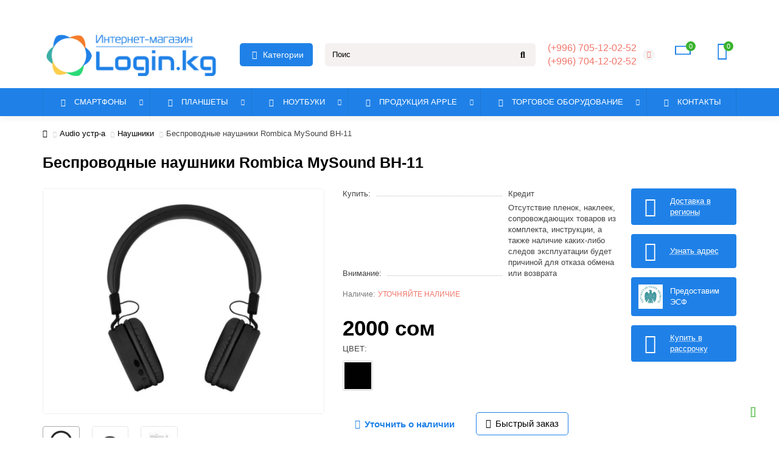

--- FILE ---
content_type: text/html; charset=utf-8
request_url: https://login.kg/audio-device/naushniki/besprovodnye-naushniki-rombica-mysound-bh-11
body_size: 29681
content:
<!DOCTYPE html>
<html prefix="og: https://ogp.me/ns# fb: https://ogp.me/ns/fb# product: https://ogp.me/ns/product# business: https://ogp.me/ns/business# place: http://ogp.me/ns/place#"  dir="ltr" lang="ru">
<head>
<title>⭐Bluetooth наушники Rombica MySound BH-11 купить в Бишкеке - LOGIN.KG</title>
<meta charset="UTF-8" />
<meta name="viewport" content="width=device-width, initial-scale=1, maximum-scale=3" />
<meta http-equiv="X-UA-Compatible" content="IE=edge" />
<base href="https://login.kg/" />
<meta name="description" content="✅LOGIN.KG&gt;&gt;Купить⭐ фирменные накладные блютуз bluetooth беспроводные наушники Rombica MySound BH-11⚡по лучшей цене, ✈️бесплатная доставка по городу в течении 2-х часов! ✅Гарантия качества от производителя. ☝Можно приобрести в кредит. +996 500120252," />
<meta name="keywords" content="купить Беспроводные наушники Rombica MySound BH-11 в Бишкеке, цена Беспроводные наушники Rombica MySound BH-11, отзывы Беспроводные наушники Rombica MySound BH-11" />





<meta name="theme-color" content="#1f81e7" />
<meta name="format-detection" content="telephone=no">
<meta name="format-detection" content="date=no">
<meta name="format-detection" content="address=no">
<meta name="format-detection" content="email=no">
<link href="https://login.kg/audio-device/naushniki/besprovodnye-naushniki-rombica-mysound-bh-11" rel="canonical" />
<link href="https://login.kg/image/catalog/icon/Logo old tabs.png" rel="icon" />


	<link href="catalog/view/theme/unishop2/stylesheet/merged.fc20305735.min.css?v=2.9.5.0" rel="preload" as="style" />
	<link href="catalog/view/theme/unishop2/stylesheet/merged.fc20305735.min.css?v=2.9.5.0" rel="stylesheet" media="screen" />
<script>const items_on_mobile = '2', module_on_mobile = 'grid', default_view = 'compact', default_mobile_view = 'grid';</script>
	<link href="catalog/view/theme/unishop2/js/merged.863e5b759d.min.js" rel="preload" as="script" />
	<script src="catalog/view/theme/unishop2/js/merged.863e5b759d.min.js"></script>
	<!-- Google tag (gtag.js) -->
<!--<script async src="https://www.googletagmanager.com/gtag/js?id=G-QCDBX22C1J"></script>
<script>
  window.dataLayer = window.dataLayer || [];
  function gtag(){dataLayer.push(arguments);}
  gtag('js', new Date());

  gtag('config', 'G-QCDBX22C1J');
</script>-->

<script>
const script = document.createElement('script');
script.type = 'text/javascript';
script.async = true;
script.onload = () => {
	window.dataLayer = window.dataLayer || [];
	function gtag(){dataLayer.push(arguments);}
	gtag('js', new Date());

	gtag('config', 'G-QCDBX22C1J');
}
script.src = 'https://www.googletagmanager.com/gtag/js?id=G-QCDBX22C1J'

document.head.appendChild(script);
</script>


<noscript><style>.uni-module__wrapper{opacity:1}</style></noscript>
<!--microdatapro 7.8 open graph start -->
<meta property="og:locale" content="ru-ru">
<meta property="og:rich_attachment" content="true">
<meta property="og:site_name" content="Интернет-магазин Login.kg">
<meta property="og:type" content="product" />
<meta property="og:title" content="Беспроводные наушники Rombica MySound BH-11" />
<meta property="og:description" content="  " />
<meta property="og:image" content="https://login.kg/image/cache/webp/catalog/new/Aksessuary/Naushniki/Rombica/BH-11/10-1200x800.webp" />
<meta property="og:image:secure_url" content="https://login.kg/image/cache/webp/catalog/new/Aksessuary/Naushniki/Rombica/BH-11/10-1200x800.webp" />
<meta property="og:image:width" content="1200"> 
<meta property="og:image:height" content="600">
<meta property="og:image" content="https://login.kg/image/cache/webp/catalog/new/Aksessuary/Naushniki/Rombica/BH-11/11-1200x800.webp" />
<meta property="og:image:secure_url" content="https://login.kg/image/cache/webp/catalog/new/Aksessuary/Naushniki/Rombica/BH-11/11-1200x800.webp" />
<meta property="og:image" content="https://login.kg/image/cache/webp/catalog/new/Aksessuary/Naushniki/Rombica/BH-11/12-1200x800.webp" />
<meta property="og:image:secure_url" content="https://login.kg/image/cache/webp/catalog/new/Aksessuary/Naushniki/Rombica/BH-11/12-1200x800.webp" />
<meta property="og:url" content="https://login.kg/audio-device/naushniki/besprovodnye-naushniki-rombica-mysound-bh-11">
<meta property="business:contact_data:street_address" content="" />
<meta property="business:contact_data:locality" content="" />
<meta property="business:contact_data:postal_code" content="" />
<meta property="business:contact_data:country_name" content="" />
<meta property="place:location:latitude" content="" />
<meta property="place:location:longitude" content="" />
<meta property="business:contact_data:email" content="m.chokmorov@login.kg"/>
<meta property="business:contact_data:phone_number" content="+996-500-12-02-52"/>
<meta property="product:product_link" content="https://login.kg/audio-device/naushniki/besprovodnye-naushniki-rombica-mysound-bh-11">
<meta property="product:brand" content="OEM">
<meta property="product:category" content="Наушники">
<meta property="product:availability" content="pending">
<meta property="product:condition" content="new">
<meta property="product:ean" content="Кредит">
<meta property="product:target_gender" content="unisex">
<meta property="product:price:amount" content="2000">
<meta property="product:price:currency" content="KGS">
<meta property="og:see_also" content="https://login.kg/accessories-xiaomi/bluetooth-garnitura-xiaomi-mi-sport-bluetooth-youth-edition" />
<meta property="og:see_also" content="https://login.kg/audio-device/naushniki/besprovodnye-naushniki-jbl-tune-120tws" />
<!--microdatapro 7.8 open graph end -->
 		
				
</head>
<body>
	<header>
						<div id="top" class="top-menu ">
			<div class="container">
				<div class="top-menu__links">
									</div>
				<div class="top-menu__buttons">
											<div class="top-menu__wishlist status-0" data-products="">
							<div class="btn-group">
								<button class="top-menu__btn top-menu__wishlist-btn uni-href" href="https://login.kg/wishlist"><i class="far fa-heart"></i><span class="top-menu__btn-text">Закладки</span><span class="top-menu__wishlist-total uni-badge">0</span></button>
							</div>
						</div>
																<div class="top-menu__compare status-2" data-products="">
							<div class="btn-group">
								<button class="top-menu__btn top-menu__compare-btn uni-href" href="https://login.kg/compare-products"><i class="top-menu__compare-icon fas fa-align-right"></i><span class="top-menu__btn-text">Сравнение</span><span class="top-menu__compare-total uni-badge">0</span></button>
							</div>
						</div>
										 
					
					<div class="top-menu__account status-0 ">
						<div id="account" class="btn-group">
							<button class="top-menu__btn dropdown-toggle" aria-label="account" data-toggle="dropdown"><i class="far fa-user"></i><span class="top-menu__btn-text">Личный кабинет</span></button>
							<ul class="dropdown-menu dropdown-menu-right">
																	<li><a onclick="uniLoginOpen();"><i class="fas fa-fw fa-sign-in-alt"></i>Авторизация</a></li>
									<li><a onclick="uniRegisterOpen();"><i class="fas fa-fw fa-user-plus"></i>Регистрация</a></li>
															</ul>
						</div>
					</div>
				</div>
			</div>
		</div>
		<div class="container">
			<div class="header-block">
				<div class="header-block__item header-block__item-logo ">
					<div id="logo" class="header-logo">
																					<a href="https://login.kg"><img src="https://login.kg/image/catalog/System/Logo/Logo new.png" title="Интернет-магазин Login.kg" alt="Интернет-магазин Login.kg" width="595" height="164" class="header-logo__img img-responsive" /></a>
																		</div>
				</div>
									<div class="header-block__item header-block__item-menu hidden-xs hidden-sm">
						<button class="header-menu__btn"><i class="header-menu__icon fas fa-fw fa-bars"></i>Категории</button>
					</div>
								<div id="search" class="header-block__item header-block__item-search  hidden-xs hidden-sm">
					<div class="header-search">
	<div class="header-search__form">
				<input type="text" name="search" value="" placeholder="Поиск" aria-label="Search" autocomplete="off" class="header-search__input  form-control" />
		<button type="button" class="search-btn-clear ">&times;</button>
		<button type="button" class="header-search__btn search-btn" title="Поиск"><i class="fa fa-search"></i></button>
	</div>
	<div class="live-search" style="display:none"><ul class="live-search__ul"><li class="loading"></li></ul></div>
</div>
				</div>
				<div class="header-block__item header-block__item-telephone ">
					<div class="header-phones has-addit">
						<a class="header-phones__main two-line" href="whatsapp://send?phone=+996705120252" target="_blank" title="">(+996) 705-12-02-52</a>
						<br /><a class="header-phones__main two-line" href="whatsapp://send?phone=+996704120252" target="_blank" title="">(+996) 704-12-02-52</a>																				<i class="header-phones__show-phone dropdown-toggle fas fa-chevron-down" data-toggle="dropdown" data-target="header-phones__ul"></i>
							<ul class="header-phones__ul dropdown-menu dropdown-menu-right">
																	<li class="header-phones__li">
										<a href="#" onclick="uniRequestOpen(['mail', 'phone', 'comment']);" class="header-phones__callback">Заказать звонок</a>
									</li>
																									<li class="header-phones__text"><hr style="margin-top:0px;" /><p style="font-size: 14px; color: #333; line-height: 1.5; text-align: left;">
    <b style="color: #1E3A8A; font-size: 16px; display: block; padding: 5px;">
        Работаем с 10:00 до 20:00 ч.
        <br>
        Без выходных.
    </b>
</p><hr style="margin-bottom:5px;" /></li>
																									<li class="header-phones__li ">
										<a class="header-phones__a uni-href" href="https://wa.me/+996700120252" data-target="_blank">
																							<i class="fa fa-handshake"></i>
																						Сотрудничество/For supply inquiries W/A
										</a>
									</li>
																							</ul>
																								</div>
				</div>
																	<div class="header-block__item header-block__item-compare">
						<div class="header-compare uni-href" href="https://login.kg/compare-products" title="Сравнение"><i class="header-compare__icon fas fa-align-right"></i><span class="header-compare__total-items">0</span></div>
					</div>
								<div class="header-block__item header-block__item-cart"><div id="cart" class="header-cart" title="Корзина">
	<div class="header-cart__btn dropdown-toggle" onclick="uniModalWindow('modal-cart', '', 'Корзина', $('header').find('.header-cart__dropdown').html())">
		<i class="header-cart__icon fa fa-shopping-bag"></i>
		<span id="cart-total" class="header-cart__total-items">0</span>
	</div>
	<div class="header-cart__dropdown">
					<div class="header-cart__empty"><i class="header-cart__icon-empty fas fa-shopping-bag"></i><br />Ваша корзина пуста!</div>
			</div>
</div></div>
			</div>
		</div>
		<div class="container">
			<div class="row">
														<div class="main-menu set-before">
	<div class="menu-wrapper new">
		<nav id="menu" class="menu  menu1 new">
			<div class="menu__header">
				<i class="menu__header-icon fa fa-fw fa-bars hidden-xs hidden-sm"></i>
				<span class="menu__header-title">Категории</span>
				<i class="menu-close menu__header-icon fas fa-times visible-xs visible-sm"></i>
			</div>
			<ul class="menu__collapse main-menu__collapse">
									<li class="menu__level-1-li has-children">
						<a class="menu__level-1-a " href="https://login.kg/aksessuary-wiwu">
														Аксессуары WIWU
						</a>
																																										<span class="menu__pm menu__level-1-pm visible-xs visible-sm"><i class="fa fa-plus"></i><i class="fa fa-minus"></i></span>
							<div class="menu__level-2  column-4">
								
																	<div class="menu__level-2-ul  col-md-3">
																				<a class="menu__level-2-a " href="https://login.kg/aksessuary-wiwu/avtomobilnye-derzhateli-wiwu">Автомобильные держатели Wiwu</a>
																			</div>
																	<div class="menu__level-2-ul  col-md-3">
																				<a class="menu__level-2-a " href="https://login.kg/aksessuary-wiwu/aksessuary-dlya-noutbukov">Аксессуары для ноутбука</a>
																			</div>
																	<div class="menu__level-2-ul  col-md-3">
																				<a class="menu__level-2-a " href="https://login.kg/aksessuary-wiwu/aksessuary-dlya-smartfonov">Аксессуары для смартфонов</a>
																			</div>
																	<div class="menu__level-2-ul  col-md-3">
																				<a class="menu__level-2-a " href="https://login.kg/aksessuary-wiwu/besprovodnye-zaryadnye-ustrojstva">Беспроводные зарядные устройства</a>
																			</div>
																	<div class="menu__level-2-ul  col-md-3">
																				<a class="menu__level-2-a " href="https://login.kg/aksessuary-wiwu/vneshnie-akkumulyatory">Внешние аккумуляторы</a>
																			</div>
																	<div class="menu__level-2-ul  col-md-3">
																				<a class="menu__level-2-a " href="https://login.kg/aksessuary-wiwu/zaryadnye-ustrojstva-wiwu">Зарядные устройства Wiwu</a>
																			</div>
																	<div class="menu__level-2-ul  col-md-3">
																				<a class="menu__level-2-a " href="https://login.kg/aksessuary-wiwu/kabelya-i-perekhodniki">Кабеля и переходники</a>
																			</div>
																	<div class="menu__level-2-ul  col-md-3">
																				<a class="menu__level-2-a " href="https://login.kg/aksessuary-wiwu/naushniki-wiwu">Наушники Wiwu</a>
																			</div>
																	<div class="menu__level-2-ul  col-md-3">
																				<a class="menu__level-2-a " href="https://login.kg/aksessuary-wiwu/ryukzaki-dlya-noutbukov">Рюкзаки для ноутбука</a>
																			</div>
																	<div class="menu__level-2-ul  col-md-3">
																				<a class="menu__level-2-a " href="https://login.kg/aksessuary-wiwu/stilusy">Стилусы</a>
																			</div>
																	<div class="menu__level-2-ul  col-md-3">
																				<a class="menu__level-2-a " href="https://login.kg/aksessuary-wiwu/sumki-dlya-noutbukov">Сумки для ноутбуков</a>
																			</div>
																	<div class="menu__level-2-ul  col-md-3">
																				<a class="menu__level-2-a " href="https://login.kg/aksessuary-wiwu/avtozaryadki">Автозарядки</a>
																			</div>
																							</div>
											</li>
									<li class="menu__level-1-li ">
						<a class="menu__level-1-a " href="https://login.kg/podarki-dlya-nego-i-dlya-nee">
																								<i class="menu__level-1-icon fas fa-gift fa-fw"></i>
																						Подарки для него и для нее
						</a>
											</li>
									<li class="menu__level-1-li has-children">
						<a class="menu__level-1-a " href="https://login.kg/phones">
																								<img src="image/catalog/icon/category/cell-phone.png" alt="Смартфоны" class="menu__level-1-img" loading="lazy" />
																						Смартфоны
						</a>
																																																		<span class="menu__pm menu__level-1-pm visible-xs visible-sm"><i class="fa fa-plus"></i><i class="fa fa-minus"></i></span>
							<div class="menu__level-2 has-banner column-3">
								<div class="menu__level-2-wrap">
																	<div class="menu__level-2-ul  col-md-6">
																				<a class="menu__level-2-a " href="https://login.kg/phones/apple-iphone-6s">iPhone </a>
																			</div>
																	<div class="menu__level-2-ul  col-md-6">
																				<a class="menu__level-2-a " href="https://login.kg/phones/oppo-phones">Oppo</a>
																			</div>
																	<div class="menu__level-2-ul  col-md-6">
																				<a class="menu__level-2-a " href="https://login.kg/phones/google-phones">Google Pixel</a>
																			</div>
																	<div class="menu__level-2-ul  col-md-6">
																				<a class="menu__level-2-a " href="https://login.kg/phones/vivo-phones">Vivo</a>
																			</div>
																	<div class="menu__level-2-ul  col-md-6">
																				<a class="menu__level-2-a " href="https://login.kg/phones/one-plus">OnePlus</a>
																			</div>
																	<div class="menu__level-2-ul  col-md-6">
																				<a class="menu__level-2-a " href="https://login.kg/phones/samsung">Samsung</a>
																			</div>
																	<div class="menu__level-2-ul  col-md-6">
																				<a class="menu__level-2-a " href="https://login.kg/phones/xiaomi1561">Xiaomi, Redmi, Poco</a>
																			</div>
																	<div class="menu__level-2-ul  col-md-6">
																				<a class="menu__level-2-a " href="https://login.kg/phones/realme">Realme</a>
																			</div>
																	<div class="menu__level-2-ul  col-md-6">
																				<a class="menu__level-2-a " href="https://login.kg/phones/asus465465">Asus</a>
																			</div>
																	<div class="menu__level-2-ul  col-md-6">
																				<a class="menu__level-2-a " href="https://login.kg/phones/nothing-phones">Nothing</a>
																			</div>
																	<div class="menu__level-2-ul  col-md-6">
																				<a class="menu__level-2-a " href="https://login.kg/phones/huawei494">Huawei</a>
																			</div>
																	<div class="menu__level-2-ul  col-md-6">
																				<a class="menu__level-2-a " href="https://login.kg/phones/zte">ZTE</a>
																			</div>
																	<div class="menu__level-2-ul  col-md-6">
																				<a class="menu__level-2-a " href="https://login.kg/phones/lenovo">Lenovo</a>
																			</div>
																	<div class="menu__level-2-ul  col-md-6">
																				<a class="menu__level-2-a " href="https://login.kg/phones/nokia-1">Nokia</a>
																			</div>
																	<div class="menu__level-2-ul  col-md-6">
																				<a class="menu__level-2-a " href="https://login.kg/phones/for-game">Для игр</a>
																			</div>
																									</div>
									<div class="menu__banner">
																					<img src="image/catalog/new/Phones/Apple/iPhone 15 Pro/4.jpg" alt="" class="uni-href img-responsive" data-href="" width="1000" height="1000" loading="lazy" />
																			</div>
															</div>
											</li>
									<li class="menu__level-1-li ">
						<a class="menu__level-1-a " href="https://login.kg/tovary-dlya-otdyha">
																								<i class="menu__level-1-icon fas fa-hiking fa-fw"></i>
																						Товары для отдыха
						</a>
											</li>
									<li class="menu__level-1-li ">
						<a class="menu__level-1-a " href="https://login.kg/ucenennye-tovary">
																								<i class="menu__level-1-icon fa fa-percent fa-fw"></i>
																						Уцененные товары
						</a>
											</li>
									<li class="menu__level-1-li has-children">
						<a class="menu__level-1-a " href="https://login.kg/tablet">
																								<i class="menu__level-1-icon fa fa-tablet-alt fa-fw"></i>
																						Планшеты
						</a>
																																										<span class="menu__pm menu__level-1-pm visible-xs visible-sm"><i class="fa fa-plus"></i><i class="fa fa-minus"></i></span>
							<div class="menu__level-2  column-2">
								
																	<div class="menu__level-2-ul  col-md-6">
																				<a class="menu__level-2-a " href="https://login.kg/tablet/honor">Honor</a>
																			</div>
																	<div class="menu__level-2-ul  col-md-6">
																				<a class="menu__level-2-a " href="https://login.kg/tablet/planshety-apple">iPad</a>
																			</div>
																	<div class="menu__level-2-ul  col-md-6">
																				<a class="menu__level-2-a " href="https://login.kg/tablet/samsung-planshet">Samsung</a>
																			</div>
																	<div class="menu__level-2-ul  col-md-6">
																				<a class="menu__level-2-a " href="https://login.kg/tablet/xiaomi-mi-pad">Xiaomi</a>
																			</div>
																	<div class="menu__level-2-ul  col-md-6">
																				<a class="menu__level-2-a " href="https://login.kg/tablet/lenovotab">Lenovo </a>
																			</div>
																	<div class="menu__level-2-ul  col-md-6">
																				<a class="menu__level-2-a " href="https://login.kg/tablet/oneplus-tablets">OnePlus</a>
																			</div>
																	<div class="menu__level-2-ul  col-md-6">
																				<a class="menu__level-2-a " href="https://login.kg/tablet/realme-tablets">Realme</a>
																			</div>
																	<div class="menu__level-2-ul  col-md-6">
																				<a class="menu__level-2-a " href="https://login.kg/tablet/google-tablets">Google</a>
																			</div>
																							</div>
											</li>
									<li class="menu__level-1-li has-children">
						<a class="menu__level-1-a " href="https://login.kg/produktsija-apple">
																								<i class="menu__level-1-icon fab fa-apple fa-fw"></i>
																						Продукция Apple
						</a>
																																																		<span class="menu__pm menu__level-1-pm visible-xs visible-sm"><i class="fa fa-plus"></i><i class="fa fa-minus"></i></span>
							<div class="menu__level-2 has-banner column-3">
								<div class="menu__level-2-wrap">
																	<div class="menu__level-2-ul  col-md-6">
																				<a class="menu__level-2-a " href="https://login.kg/produktsija-apple/smartfony-apple-iphone">iPhone</a>
																			</div>
																	<div class="menu__level-2-ul  has-image  col-md-6">
										<img src="https://login.kg/image/cache/catalog/System/Category/apple-macbook-100x100.jpg" loading="lazy" alt="MacBook" class="menu__level-2-img" />										<a class="menu__level-2-a has-children" href="https://login.kg/produktsija-apple/noutbuki-apple-macbook">MacBook</a>
																					<span class="menu__pm menu__level-2-pm visible-xs visible-sm"><i class="fa fa-plus"></i><i class="fa fa-minus"></i></span>
											<div class="menu__level-3">
												<ul class="menu__level-3-ul">
																											<li class="menu__level-3-li"><a class="menu__level-3-a" href="https://login.kg/produktsija-apple/noutbuki-apple-macbook/macbook-air-15">MacBook Air 15</a></li>
																											<li class="menu__level-3-li"><a class="menu__level-3-a" href="https://login.kg/produktsija-apple/noutbuki-apple-macbook/macbook-pro-14">MacBook Pro 14</a></li>
																											<li class="menu__level-3-li"><a class="menu__level-3-a" href="https://login.kg/produktsija-apple/noutbuki-apple-macbook/macbook-pro-16">MacBook Pro 16</a></li>
																											<li class="menu__level-3-li"><a class="menu__level-3-a" href="https://login.kg/produktsija-apple/noutbuki-apple-macbook/macbook-air-13">MacBook Air 13</a></li>
																											<li class="menu__level-3-li"><a class="menu__level-3-a" href="https://login.kg/produktsija-apple/noutbuki-apple-macbook/mac-mini-1">Mac Mini</a></li>
																																						</ul>
											</div>
																			</div>
																	<div class="menu__level-2-ul  has-image  col-md-6">
										<img src="https://login.kg/image/cache/catalog/System/Category/iwatch-100x100.png" loading="lazy" alt="Apple Watch" class="menu__level-2-img" />										<a class="menu__level-2-a has-children" href="https://login.kg/produktsija-apple/smart-chasy-apple-iwatch">Apple Watch</a>
																					<span class="menu__pm menu__level-2-pm visible-xs visible-sm"><i class="fa fa-plus"></i><i class="fa fa-minus"></i></span>
											<div class="menu__level-3">
												<ul class="menu__level-3-ul">
																											<li class="menu__level-3-li"><a class="menu__level-3-a" href="https://login.kg/produktsija-apple/smart-chasy-apple-iwatch/watch-se">Watch SE</a></li>
																											<li class="menu__level-3-li"><a class="menu__level-3-a" href="https://login.kg/produktsija-apple/smart-chasy-apple-iwatch/watch-series-10">Watch Series 10</a></li>
																											<li class="menu__level-3-li"><a class="menu__level-3-a" href="https://login.kg/produktsija-apple/smart-chasy-apple-iwatch/apple-watch-series-9">Watch Series 9</a></li>
																											<li class="menu__level-3-li"><a class="menu__level-3-a" href="https://login.kg/produktsija-apple/smart-chasy-apple-iwatch/watch-ultra">Watch Ultra</a></li>
																																						</ul>
											</div>
																			</div>
																	<div class="menu__level-2-ul  col-md-6">
																				<a class="menu__level-2-a " href="https://login.kg/produktsija-apple/planshety">iPad</a>
																			</div>
																	<div class="menu__level-2-ul  col-md-6">
																				<a class="menu__level-2-a " href="https://login.kg/produktsija-apple/aksessuary-apple">Аксессуары</a>
																			</div>
																	<div class="menu__level-2-ul  col-md-6">
																				<a class="menu__level-2-a " href="https://login.kg/produktsija-apple/monobloki-apple-imac">iMac</a>
																			</div>
																	<div class="menu__level-2-ul  col-md-6">
																				<a class="menu__level-2-a " href="https://login.kg/produktsija-apple/mac-mini">Mac Mini</a>
																			</div>
																									</div>
									<div class="menu__banner">
																					<img src="image/catalog/new/Phones/Apple/iPhone 15 Pro/1.jpg" alt="" class="uni-href img-responsive" data-href="" width="1000" height="1001" loading="lazy" />
																			</div>
															</div>
											</li>
									<li class="menu__level-1-li has-children">
						<a class="menu__level-1-a " href="https://login.kg/noutbuki">
																								<i class="menu__level-1-icon fa fa-laptop fa-fw"></i>
																						Ноутбуки и компьютеры
						</a>
																																																		<span class="menu__pm menu__level-1-pm visible-xs visible-sm"><i class="fa fa-plus"></i><i class="fa fa-minus"></i></span>
							<div class="menu__level-2 has-banner column-3">
								<div class="menu__level-2-wrap">
																	<div class="menu__level-2-ul  col-md-6">
																				<a class="menu__level-2-a " href="https://login.kg/noutbuki/noutbuki-acer">Acer</a>
																			</div>
																	<div class="menu__level-2-ul  col-md-6">
																				<a class="menu__level-2-a " href="https://login.kg/noutbuki/noutbuki-apple">Apple</a>
																			</div>
																	<div class="menu__level-2-ul  col-md-6">
																				<a class="menu__level-2-a " href="https://login.kg/noutbuki/noutbuki-asus">Asus</a>
																			</div>
																	<div class="menu__level-2-ul  col-md-6">
																				<a class="menu__level-2-a " href="https://login.kg/noutbuki/noutbuki-chuwi">CHUWI</a>
																			</div>
																	<div class="menu__level-2-ul  col-md-6">
																				<a class="menu__level-2-a " href="https://login.kg/noutbuki/noutbuki-dell">Dell</a>
																			</div>
																	<div class="menu__level-2-ul  col-md-6">
																				<a class="menu__level-2-a " href="https://login.kg/noutbuki/notebooks-hp">HP</a>
																			</div>
																	<div class="menu__level-2-ul  col-md-6">
																				<a class="menu__level-2-a " href="https://login.kg/noutbuki/huawei-noutbuk">Huawei</a>
																			</div>
																	<div class="menu__level-2-ul  col-md-6">
																				<a class="menu__level-2-a " href="https://login.kg/noutbuki/lenovo-laptops">Lenovo</a>
																			</div>
																	<div class="menu__level-2-ul  col-md-6">
																				<a class="menu__level-2-a " href="https://login.kg/noutbuki/msi-laptops">MSI</a>
																			</div>
																	<div class="menu__level-2-ul  col-md-6">
																				<a class="menu__level-2-a " href="https://login.kg/noutbuki/samsung-laptops">Samsung</a>
																			</div>
																	<div class="menu__level-2-ul  col-md-6">
																				<a class="menu__level-2-a " href="https://login.kg/noutbuki/noutbuki-xiaomi">Xiaomi</a>
																			</div>
																	<div class="menu__level-2-ul  col-md-6">
																				<a class="menu__level-2-a " href="https://login.kg/noutbuki/monitory-pk">Мониторы</a>
																			</div>
																	<div class="menu__level-2-ul  has-image  col-md-6">
										<img src="https://login.kg/image/cache/catalog/System/Category/new%20categories/mono%20len-100x100.jpg" loading="lazy" alt="Моноблоки" class="menu__level-2-img" />										<a class="menu__level-2-a has-children" href="https://login.kg/noutbuki/monobloki">Моноблоки</a>
																					<span class="menu__pm menu__level-2-pm visible-xs visible-sm"><i class="fa fa-plus"></i><i class="fa fa-minus"></i></span>
											<div class="menu__level-3">
												<ul class="menu__level-3-ul">
																											<li class="menu__level-3-li"><a class="menu__level-3-a" href="https://login.kg/noutbuki/monobloki/monobloki-apple">Apple</a></li>
																											<li class="menu__level-3-li"><a class="menu__level-3-a" href="https://login.kg/noutbuki/monobloki/hp-monoblok">HP</a></li>
																											<li class="menu__level-3-li"><a class="menu__level-3-a" href="https://login.kg/noutbuki/monobloki/lenovo-monobloki">Lenovo</a></li>
																											<li class="menu__level-3-li"><a class="menu__level-3-a" href="https://login.kg/noutbuki/monobloki/monobloki-microborder">MicroBorder</a></li>
																											<li class="menu__level-3-li"><a class="menu__level-3-a" href="https://login.kg/noutbuki/monobloki/monobloki-teclast">Teclast</a></li>
																																						</ul>
											</div>
																			</div>
																	<div class="menu__level-2-ul  has-image  col-md-6">
										<img src="https://login.kg/image/cache/catalog/System/Category/new%20categories/komp-100x100.jpg" loading="lazy" alt="Компьютеры и аксессуары" class="menu__level-2-img" />										<a class="menu__level-2-a has-children" href="https://login.kg/noutbuki/computery-i-aksessuary">Компьютеры и аксессуары</a>
																					<span class="menu__pm menu__level-2-pm visible-xs visible-sm"><i class="fa fa-plus"></i><i class="fa fa-minus"></i></span>
											<div class="menu__level-3">
												<ul class="menu__level-3-ul">
																											<li class="menu__level-3-li"><a class="menu__level-3-a" href="https://login.kg/noutbuki/computery-i-aksessuary/klaviatury-pk">Клавиатуры</a></li>
																											<li class="menu__level-3-li"><a class="menu__level-3-a" href="https://login.kg/noutbuki/computery-i-aksessuary/myshki-pk">Мышки</a></li>
																											<li class="menu__level-3-li"><a class="menu__level-3-a" href="https://login.kg/noutbuki/computery-i-aksessuary/prochie-aksessuary">Прочие аксессуары</a></li>
																											<li class="menu__level-3-li"><a class="menu__level-3-a" href="https://login.kg/noutbuki/computery-i-aksessuary/sumki-i-ryukzaki-dlya-noutbukov">Сумки и рюкзаки для ноутбуков</a></li>
																											<li class="menu__level-3-li"><a class="menu__level-3-a" href="https://login.kg/noutbuki/computery-i-aksessuary/flesh-karty">Флеш-карты</a></li>
																																						</ul>
											</div>
																			</div>
																	<div class="menu__level-2-ul  col-md-6">
																				<a class="menu__level-2-a " href="https://login.kg/noutbuki/server">Серверное оборудование</a>
																			</div>
																									</div>
									<div class="menu__banner">
																					<img src="image/catalog/new/Notebook/Asus/Creator/1.jpg" alt="" class="uni-href img-responsive" data-href="" width="666" height="384" loading="lazy" />
																			</div>
															</div>
											</li>
									<li class="menu__level-1-li has-children">
						<a class="menu__level-1-a " href="https://login.kg/accessories-xiaomi">
																								<img src="image/catalog/new/logo/mi.png" alt="Аксессуары Xiaomi" class="menu__level-1-img" loading="lazy" />
																						Аксессуары Xiaomi
						</a>
																																										<span class="menu__pm menu__level-1-pm visible-xs visible-sm"><i class="fa fa-plus"></i><i class="fa fa-minus"></i></span>
							<div class="menu__level-2  column-2">
								
																	<div class="menu__level-2-ul  col-md-6">
																				<a class="menu__level-2-a " href="https://login.kg/accessories-xiaomi/ip-kamery">IP-камеры</a>
																			</div>
																	<div class="menu__level-2-ul  col-md-6">
																				<a class="menu__level-2-a " href="https://login.kg/accessories-xiaomi/fitnes">Фитнес и здоровье</a>
																			</div>
																	<div class="menu__level-2-ul  col-md-6">
																				<a class="menu__level-2-a " href="https://login.kg/accessories-xiaomi/naushniki-i-garnitura">Наушники и гарнитуры</a>
																			</div>
																	<div class="menu__level-2-ul  col-md-6">
																				<a class="menu__level-2-a " href="https://login.kg/accessories-xiaomi/speakers">Колонки</a>
																			</div>
																	<div class="menu__level-2-ul  col-md-6">
																				<a class="menu__level-2-a " href="https://login.kg/accessories-xiaomi/powerbanks-mi">Mi Power Banks</a>
																			</div>
																	<div class="menu__level-2-ul  col-md-6">
																				<a class="menu__level-2-a " href="https://login.kg/accessories-xiaomi/smart-home">Умный дом</a>
																			</div>
																	<div class="menu__level-2-ul  col-md-6">
																				<a class="menu__level-2-a " href="https://login.kg/accessories-xiaomi/osveschenie">Освещение</a>
																			</div>
																	<div class="menu__level-2-ul  col-md-6">
																				<a class="menu__level-2-a " href="https://login.kg/accessories-xiaomi/foto">Фото, Видеотехника</a>
																			</div>
																	<div class="menu__level-2-ul  col-md-6">
																				<a class="menu__level-2-a " href="https://login.kg/accessories-xiaomi/smart-ustrojstva">Смарт устройства</a>
																			</div>
																	<div class="menu__level-2-ul  col-md-6">
																				<a class="menu__level-2-a " href="https://login.kg/accessories-xiaomi/zarjadnye-ustrojstva">Зарядные устройства</a>
																			</div>
																	<div class="menu__level-2-ul  col-md-6">
																				<a class="menu__level-2-a " href="https://login.kg/accessories-xiaomi/wi-fi-oborudovanie">Wi-Fi оборудование</a>
																			</div>
																	<div class="menu__level-2-ul  col-md-6">
																				<a class="menu__level-2-a " href="https://login.kg/accessories-xiaomi/vr-ochki">VR очки</a>
																			</div>
																	<div class="menu__level-2-ul  col-md-6">
																				<a class="menu__level-2-a " href="https://login.kg/accessories-xiaomi/prochee">Прочее</a>
																			</div>
																							</div>
											</li>
									<li class="menu__level-1-li has-children">
						<a class="menu__level-1-a " href="https://login.kg/accessories-huawei">
																								<img src="image/catalog/icon/category/huawei.png" alt="Аксессуары Huawei" class="menu__level-1-img" loading="lazy" />
																						Аксессуары Huawei
						</a>
																																										<span class="menu__pm menu__level-1-pm visible-xs visible-sm"><i class="fa fa-plus"></i><i class="fa fa-minus"></i></span>
							<div class="menu__level-2  column-2">
								
																	<div class="menu__level-2-ul  col-md-6">
																				<a class="menu__level-2-a " href="https://login.kg/accessories-huawei/naushniki-huawei">Наушники</a>
																			</div>
																	<div class="menu__level-2-ul  col-md-6">
																				<a class="menu__level-2-a " href="https://login.kg/accessories-huawei/smart-chasy-huawei">Смарт-часы</a>
																			</div>
																							</div>
											</li>
									<li class="menu__level-1-li has-children">
						<a class="menu__level-1-a " href="https://login.kg/accessories">
																								<i class="menu__level-1-icon fab fa-slack-hash fa-fw"></i>
																						Аксессуары для смартфонов
						</a>
																																										<span class="menu__pm menu__level-1-pm visible-xs visible-sm"><i class="fa fa-plus"></i><i class="fa fa-minus"></i></span>
							<div class="menu__level-2  column-2">
								
																	<div class="menu__level-2-ul  col-md-6">
																				<a class="menu__level-2-a " href="https://login.kg/accessories/remax%20i">Remax</a>
																			</div>
																	<div class="menu__level-2-ul  col-md-6">
																				<a class="menu__level-2-a " href="https://login.kg/accessories/karaoke-mikrofony">Караоке микрофоны</a>
																			</div>
																	<div class="menu__level-2-ul  col-md-6">
																				<a class="menu__level-2-a " href="https://login.kg/accessories/ochki-virtualnoj-realnosti">Очки виртуальной реальности</a>
																			</div>
																	<div class="menu__level-2-ul  col-md-6">
																				<a class="menu__level-2-a " href="https://login.kg/accessories/fitnes-i-zdorovje">Фитнес и здоровье</a>
																			</div>
																	<div class="menu__level-2-ul  has-image  col-md-6">
										<img src="https://login.kg/image/cache/catalog/System/Category/gor-100x100.jpeg" loading="lazy" alt="Защитные стекла " class="menu__level-2-img" />										<a class="menu__level-2-a has-children" href="https://login.kg/accessories/zaschitnoe-stekly-i-plenki">Защитные стекла </a>
																					<span class="menu__pm menu__level-2-pm visible-xs visible-sm"><i class="fa fa-plus"></i><i class="fa fa-minus"></i></span>
											<div class="menu__level-3">
												<ul class="menu__level-3-ul">
																											<li class="menu__level-3-li"><a class="menu__level-3-a" href="https://login.kg/accessories/zaschitnoe-stekly-i-plenki/apple-steklo">Apple</a></li>
																											<li class="menu__level-3-li"><a class="menu__level-3-a" href="https://login.kg/accessories/zaschitnoe-stekly-i-plenki/huawei-stekla">Huawei</a></li>
																											<li class="menu__level-3-li"><a class="menu__level-3-a" href="https://login.kg/accessories/zaschitnoe-stekly-i-plenki/leeco-letv">LeEco (LeTV)</a></li>
																											<li class="menu__level-3-li"><a class="menu__level-3-a" href="https://login.kg/accessories/zaschitnoe-stekly-i-plenki/meizu-steklo">Meizu</a></li>
																											<li class="menu__level-3-li"><a class="menu__level-3-a" href="https://login.kg/accessories/zaschitnoe-stekly-i-plenki/oneplus-steklo">OnePlus</a></li>
																											<li class="menu__level-3-li"><a class="menu__level-3-a" href="https://login.kg/accessories/zaschitnoe-stekly-i-plenki/xiaomi-steklo">Xiaomi</a></li>
																																						</ul>
											</div>
																			</div>
																	<div class="menu__level-2-ul  has-image  col-md-6">
										<img src="https://login.kg/image/cache/catalog/System/Category/pitaka-100x100.jpg" loading="lazy" alt="Чехлы для телефонов" class="menu__level-2-img" />										<a class="menu__level-2-a has-children" href="https://login.kg/accessories/chexly-dlja-telefonov">Чехлы для телефонов</a>
																					<span class="menu__pm menu__level-2-pm visible-xs visible-sm"><i class="fa fa-plus"></i><i class="fa fa-minus"></i></span>
											<div class="menu__level-3">
												<ul class="menu__level-3-ul">
																											<li class="menu__level-3-li"><a class="menu__level-3-a" href="https://login.kg/accessories/chexly-dlja-telefonov/apple-chehol">APPLE</a></li>
																											<li class="menu__level-3-li"><a class="menu__level-3-a" href="https://login.kg/accessories/chexly-dlja-telefonov/leeco_chehol">LeEco</a></li>
																											<li class="menu__level-3-li"><a class="menu__level-3-a" href="https://login.kg/accessories/chexly-dlja-telefonov/lenovo-chehol">LENOVO</a></li>
																											<li class="menu__level-3-li"><a class="menu__level-3-a" href="https://login.kg/accessories/chexly-dlja-telefonov/asus-chehol">ASUS</a></li>
																											<li class="menu__level-3-li"><a class="menu__level-3-a" href="https://login.kg/accessories/chexly-dlja-telefonov/xiaomi-case">XIAOMI</a></li>
																											<li class="menu__level-3-li"><a class="menu__level-3-a" href="https://login.kg/accessories/chexly-dlja-telefonov/meizu-chehol">MEIZU</a></li>
																											<li class="menu__level-3-li"><a class="menu__level-3-a" href="https://login.kg/accessories/chexly-dlja-telefonov/oneplus-case">OnePlus</a></li>
																																						</ul>
											</div>
																			</div>
																	<div class="menu__level-2-ul  col-md-6">
																				<a class="menu__level-2-a " href="https://login.kg/accessories/vneshnie-akkumuljatory">Внешние аккумуляторы</a>
																			</div>
																	<div class="menu__level-2-ul  col-md-6">
																				<a class="menu__level-2-a " href="https://login.kg/accessories/meizu_accessories">Meizu</a>
																			</div>
																	<div class="menu__level-2-ul  col-md-6">
																				<a class="menu__level-2-a " href="https://login.kg/accessories/mi-tv">Разное</a>
																			</div>
																	<div class="menu__level-2-ul  col-md-6">
																				<a class="menu__level-2-a " href="https://login.kg/accessories/monopod-dlya-selfi">Монопод для селфи</a>
																			</div>
																	<div class="menu__level-2-ul  col-md-6">
																				<a class="menu__level-2-a " href="https://login.kg/accessories/zarjadnye-ustrojstva-i-batarei">Зарядные устройства и батареи</a>
																			</div>
																	<div class="menu__level-2-ul  col-md-6">
																				<a class="menu__level-2-a " href="https://login.kg/accessories/umnye-broslety">Умные браслеты</a>
																			</div>
																	<div class="menu__level-2-ul  col-md-6">
																				<a class="menu__level-2-a " href="https://login.kg/accessories/videoregistratory">Видеорегистраторы</a>
																			</div>
																	<div class="menu__level-2-ul  col-md-6">
																				<a class="menu__level-2-a " href="https://login.kg/accessories/kabeli-i-provoda">Кабели и провода</a>
																			</div>
																							</div>
											</li>
									<li class="menu__level-1-li has-children">
						<a class="menu__level-1-a " href="https://login.kg/detskaja-obuv-i-odezhda">
																								<i class="menu__level-1-icon fa fa-child fa-fw"></i>
																						Все для детей
						</a>
																																										<span class="menu__pm menu__level-1-pm visible-xs visible-sm"><i class="fa fa-plus"></i><i class="fa fa-minus"></i></span>
							<div class="menu__level-2  column-1">
								
																	<div class="menu__level-2-ul  col-md-12">
																				<a class="menu__level-2-a " href="https://login.kg/detskaja-obuv-i-odezhda/detskaja-obuv">Детская обувь</a>
																			</div>
																	<div class="menu__level-2-ul  col-md-12">
																				<a class="menu__level-2-a " href="https://login.kg/detskaja-obuv-i-odezhda/chasy-s-sim">Детские смарт-часы</a>
																			</div>
																	<div class="menu__level-2-ul  col-md-12">
																				<a class="menu__level-2-a " href="https://login.kg/detskaja-obuv-i-odezhda/konstruktory-dlya-detei">Конструкторы</a>
																			</div>
																	<div class="menu__level-2-ul  col-md-12">
																				<a class="menu__level-2-a " href="https://login.kg/detskaja-obuv-i-odezhda/razvivajuschie-igrushki">Развивающие игрушки</a>
																			</div>
																							</div>
											</li>
									<li class="menu__level-1-li has-children">
						<a class="menu__level-1-a " href="https://login.kg/multibrendovye-tovary">
																								<img src="image/catalog/icon/category/top-brand.png" alt="Мультибрендовые товары" class="menu__level-1-img" loading="lazy" />
																						Мультибрендовые товары
						</a>
																																										<span class="menu__pm menu__level-1-pm visible-xs visible-sm"><i class="fa fa-plus"></i><i class="fa fa-minus"></i></span>
							<div class="menu__level-2  column-1">
								
																	<div class="menu__level-2-ul  col-md-12">
																				<a class="menu__level-2-a " href="https://login.kg/multibrendovye-tovary/jbl">JBL</a>
																			</div>
																	<div class="menu__level-2-ul  col-md-12">
																				<a class="menu__level-2-a " href="https://login.kg/multibrendovye-tovary/audio-technika-marshall">Marshall</a>
																			</div>
																	<div class="menu__level-2-ul  col-md-12">
																				<a class="menu__level-2-a " href="https://login.kg/multibrendovye-tovary/morphy-richards-products">Morphy Richards</a>
																			</div>
																	<div class="menu__level-2-ul  col-md-12">
																				<a class="menu__level-2-a " href="https://login.kg/multibrendovye-tovary/produkciya-midea">Продукция Midea</a>
																			</div>
																	<div class="menu__level-2-ul  col-md-12">
																				<a class="menu__level-2-a " href="https://login.kg/multibrendovye-tovary/produkciya-sony">Продукция Sony</a>
																			</div>
																	<div class="menu__level-2-ul  col-md-12">
																				<a class="menu__level-2-a " href="https://login.kg/multibrendovye-tovary/yandeks-stancii">Яндекс станции</a>
																			</div>
																							</div>
											</li>
									<li class="menu__level-1-li has-children">
						<a class="menu__level-1-a " href="https://login.kg/produkciya-dyson">
																								<img src="image/catalog/icon/category/letter-d.png" alt="Продукция Dyson" class="menu__level-1-img" loading="lazy" />
																						Продукция Dyson
						</a>
																																										<span class="menu__pm menu__level-1-pm visible-xs visible-sm"><i class="fa fa-plus"></i><i class="fa fa-minus"></i></span>
							<div class="menu__level-2  column-1">
								
																	<div class="menu__level-2-ul  col-md-12">
																				<a class="menu__level-2-a " href="https://login.kg/produkciya-dyson/klimaticheskaya-tekhnika-dyson">Климатическая техника</a>
																			</div>
																	<div class="menu__level-2-ul  col-md-12">
																				<a class="menu__level-2-a " href="https://login.kg/produkciya-dyson/pylesosy-dyson">Пылесосы</a>
																			</div>
																	<div class="menu__level-2-ul  col-md-12">
																				<a class="menu__level-2-a " href="https://login.kg/produkciya-dyson/uhod-za-volosami-dyson">Уход за волосами</a>
																			</div>
																							</div>
											</li>
									<li class="menu__level-1-li has-children">
						<a class="menu__level-1-a " href="https://login.kg/smart-watch">
																								<img src="image/catalog/icon/category/smart-watch.png" alt="Смарт-часы" class="menu__level-1-img" loading="lazy" />
																						Смарт-часы
						</a>
																																										<span class="menu__pm menu__level-1-pm visible-xs visible-sm"><i class="fa fa-plus"></i><i class="fa fa-minus"></i></span>
							<div class="menu__level-2  column-1">
								
																	<div class="menu__level-2-ul  col-md-12">
																				<a class="menu__level-2-a " href="https://login.kg/smart-watch/garmin">Garmin</a>
																			</div>
																	<div class="menu__level-2-ul  col-md-12">
																				<a class="menu__level-2-a " href="https://login.kg/smart-watch/google-smart-watch">Google</a>
																			</div>
																	<div class="menu__level-2-ul  col-md-12">
																				<a class="menu__level-2-a " href="https://login.kg/smart-watch/huawei-smart-watch">Huawei</a>
																			</div>
																	<div class="menu__level-2-ul  col-md-12">
																				<a class="menu__level-2-a " href="https://login.kg/smart-watch/oneplus-watch">OnePlus Watch</a>
																			</div>
																	<div class="menu__level-2-ul  col-md-12">
																				<a class="menu__level-2-a " href="https://login.kg/smart-watch/samsung-smart-watch">Samsung</a>
																			</div>
																	<div class="menu__level-2-ul  col-md-12">
																				<a class="menu__level-2-a " href="https://login.kg/smart-watch/xiaomi-smart-watch">Xiaomi</a>
																			</div>
																							</div>
											</li>
									<li class="menu__level-1-li has-children">
						<a class="menu__level-1-a " href="https://login.kg/torgovoe-oborudovanie">
																								<i class="menu__level-1-icon fas fa-barcode fa-fw"></i>
																						Торговое оборудование
						</a>
																																																		<span class="menu__pm menu__level-1-pm visible-xs visible-sm"><i class="fa fa-plus"></i><i class="fa fa-minus"></i></span>
							<div class="menu__level-2 has-banner column-3">
								<div class="menu__level-2-wrap">
																	<div class="menu__level-2-ul  col-md-6">
																				<a class="menu__level-2-a " href="https://login.kg/torgovoe-oborudovanie/kassy-samoobsluzhivaniya-self-checkout">Кассы самообслуживания Self-Checkout</a>
																			</div>
																	<div class="menu__level-2-ul  has-image  col-md-6">
										<img src="https://login.kg/image/cache/catalog/System/Category/new%20categories/printer%20etiketki-100x100.jpg" loading="lazy" alt="Принтеры для штрих кодов, чеков, сатин" class="menu__level-2-img" />										<a class="menu__level-2-a has-children" href="https://login.kg/torgovoe-oborudovanie/printery-shtrix-kodov">Принтеры для штрих кодов, чеков, сатин</a>
																					<span class="menu__pm menu__level-2-pm visible-xs visible-sm"><i class="fa fa-plus"></i><i class="fa fa-minus"></i></span>
											<div class="menu__level-3">
												<ul class="menu__level-3-ul">
																											<li class="menu__level-3-li"><a class="menu__level-3-a" href="https://login.kg/search/?tag=%D0%9F%D1%80%D0%B8%D0%BD%D1%82%D0%B5%D1%80%20%D0%B4%D0%BB%D1%8F%20%D0%B2%D0%B0%D0%B9%D0%BB%D0%B4%D0%B1%D0%B5%D1%80%D0%B8%D0%B7%20%D0%9E%D0%B7%D0%BE%D0%BD">Принтеры для Вайлдбериз, ОЗОН, этикеток</a></li>
																											<li class="menu__level-3-li"><a class="menu__level-3-a" href="https://login.kg/search/?tag=%D0%9F%D1%80%D0%B8%D0%BD%D1%82%D0%B5%D1%80%20%D0%B4%D0%BB%D1%8F%20%D1%82%D0%B5%D0%BA%D1%81%D1%82%D0%B8%D0%BB%D1%8C%D0%BD%D1%8B%D1%85%20%D0%BB%D0%B5%D0%BD%D1%82%20%D0%B2%D1%88%D0%B8%D0%B2%D0%BD%D1%8B%D1%85%20%D0%B1%D0%B8%D1%80%D0%BE%D0%BA">Принтеры для текстильных лент сатин, нейлон</a></li>
																																						</ul>
											</div>
																			</div>
																	<div class="menu__level-2-ul  col-md-6">
																				<a class="menu__level-2-a " href="https://login.kg/torgovoe-oborudovanie/sejfy">Сейфы</a>
																			</div>
																	<div class="menu__level-2-ul  col-md-6">
																				<a class="menu__level-2-a " href="https://login.kg/torgovoe-oborudovanie/schetchiki-banknot">Счетчики банкнот и детекторы валют</a>
																			</div>
																	<div class="menu__level-2-ul  col-md-6">
																				<a class="menu__level-2-a " href="https://login.kg/torgovoe-oborudovanie/tekstilnaya-lenta">Текстильная лента</a>
																			</div>
																	<div class="menu__level-2-ul  col-md-6">
																				<a class="menu__level-2-a " href="https://login.kg/torgovoe-oborudovanie/chekovaja-lenta-i-termobumaga">Чековая лента и термонаклейка</a>
																			</div>
																	<div class="menu__level-2-ul  col-md-6">
																				<a class="menu__level-2-a " href="https://login.kg/torgovoe-oborudovanie/shredery">Шредеры</a>
																			</div>
																	<div class="menu__level-2-ul  col-md-6">
																				<a class="menu__level-2-a " href="https://login.kg/torgovoe-oborudovanie/monobloki-sensorniy">POS Моноблоки</a>
																			</div>
																	<div class="menu__level-2-ul  col-md-6">
																				<a class="menu__level-2-a " href="https://login.kg/torgovoe-oborudovanie/denezhnye-jaschiki">Денежные ящики</a>
																			</div>
																	<div class="menu__level-2-ul  col-md-6">
																				<a class="menu__level-2-a " href="https://login.kg/torgovoe-oborudovanie/kassovye-apparaty">Кассовые аппараты ККМ</a>
																			</div>
																	<div class="menu__level-2-ul  col-md-6">
																				<a class="menu__level-2-a " href="https://login.kg/torgovoe-oborudovanie/vesovoe-oborudovanie">Весовое оборудование</a>
																			</div>
																	<div class="menu__level-2-ul  col-md-6">
																				<a class="menu__level-2-a " href="https://login.kg/torgovoe-oborudovanie/mobilnye-printery-dlja-chekov">Мобильные принтеры для чеков</a>
																			</div>
																	<div class="menu__level-2-ul  col-md-6">
																				<a class="menu__level-2-a " href="https://login.kg/torgovoe-oborudovanie/namotchiki-etiketok">Намотчики этикеток</a>
																			</div>
																	<div class="menu__level-2-ul  col-md-6">
																				<a class="menu__level-2-a " href="https://login.kg/torgovoe-oborudovanie/ribbony-termotrasfernye">Риббоны термотрасферные</a>
																			</div>
																	<div class="menu__level-2-ul  col-md-6">
																				<a class="menu__level-2-a " href="https://login.kg/torgovoe-oborudovanie/skanery-shtrix-kodov">Сканеры штрих кодов</a>
																			</div>
																	<div class="menu__level-2-ul  col-md-6">
																				<a class="menu__level-2-a " href="https://login.kg/torgovoe-oborudovanie/produktsija-sunmi">Продукция Sunmi</a>
																			</div>
																	<div class="menu__level-2-ul  col-md-6">
																				<a class="menu__level-2-a " href="https://login.kg/torgovoe-oborudovanie/printery">Принтеры</a>
																			</div>
																									</div>
									<div class="menu__banner">
																					<img src="image/catalog/pos аппарат.jpg" alt="" class="uni-href img-responsive" data-href="" width="300" height="229" loading="lazy" />
																			</div>
															</div>
											</li>
									<li class="menu__level-1-li has-children">
						<a class="menu__level-1-a " href="https://login.kg/audio-device">
																								<img src="image/catalog/icon/category/speaker.png" alt="Audio устр-а" class="menu__level-1-img" loading="lazy" />
																						Audio устр-а
						</a>
																																										<span class="menu__pm menu__level-1-pm visible-xs visible-sm"><i class="fa fa-plus"></i><i class="fa fa-minus"></i></span>
							<div class="menu__level-2  column-1">
								
																	<div class="menu__level-2-ul  col-md-12">
																				<a class="menu__level-2-a " href="https://login.kg/audio-device/conference-system">Конференц системы</a>
																			</div>
																	<div class="menu__level-2-ul  col-md-12">
																				<a class="menu__level-2-a " href="https://login.kg/audio-device/naushniki">Наушники</a>
																			</div>
																	<div class="menu__level-2-ul  col-md-12">
																				<a class="menu__level-2-a " href="https://login.kg/audio-device/akustika-2-0">Колонки</a>
																			</div>
																	<div class="menu__level-2-ul  col-md-12">
																				<a class="menu__level-2-a " href="https://login.kg/audio-device/akustika-2-1">Акустика 2.1</a>
																			</div>
																	<div class="menu__level-2-ul  col-md-12">
																				<a class="menu__level-2-a " href="https://login.kg/audio-device/akustika-5-1">Акустика 5.1</a>
																			</div>
																							</div>
											</li>
									<li class="menu__level-1-li has-children">
						<a class="menu__level-1-a " href="https://login.kg/bytovaja-texnika">
																								<img src="image/catalog/icon/category/mixer-blender.png" alt="Бытовая техника" class="menu__level-1-img" loading="lazy" />
																						Бытовая техника
						</a>
																																										<span class="menu__pm menu__level-1-pm visible-xs visible-sm"><i class="fa fa-plus"></i><i class="fa fa-minus"></i></span>
							<div class="menu__level-2  column-1">
								
																	<div class="menu__level-2-ul  col-md-12">
																				<a class="menu__level-2-a " href="https://login.kg/bytovaja-texnika/aksessuary-k-pylesosam">Аксессуары к пылесосам</a>
																			</div>
																	<div class="menu__level-2-ul  has-image  col-md-12">
										<img src="https://login.kg/image/cache/catalog/System/Category/new%20categories/roboty-100x100.jpg" loading="lazy" alt="Робот-пылесосы" class="menu__level-2-img" />										<a class="menu__level-2-a has-children" href="https://login.kg/bytovaja-texnika/robot-pylesosy">Робот-пылесосы</a>
																					<span class="menu__pm menu__level-2-pm visible-xs visible-sm"><i class="fa fa-plus"></i><i class="fa fa-minus"></i></span>
											<div class="menu__level-3">
												<ul class="menu__level-3-ul">
																											<li class="menu__level-3-li"><a class="menu__level-3-a" href="https://login.kg/bytovaja-texnika/robot-pylesosy/cleaners-lydsto">Lydsto</a></li>
																											<li class="menu__level-3-li"><a class="menu__level-3-a" href="https://login.kg/bytovaja-texnika/robot-pylesosy/cleaners-roborock">Roborock</a></li>
																											<li class="menu__level-3-li"><a class="menu__level-3-a" href="https://login.kg/bytovaja-texnika/robot-pylesosy/cleaners-deerma">Deerma</a></li>
																											<li class="menu__level-3-li"><a class="menu__level-3-a" href="https://login.kg/bytovaja-texnika/robot-pylesosy/cleaners-dreame">Dreame</a></li>
																																						</ul>
											</div>
																			</div>
																	<div class="menu__level-2-ul  col-md-12">
																				<a class="menu__level-2-a " href="https://login.kg/bytovaja-texnika/tekhnika-dlya-kuhni">Техника для кухни</a>
																			</div>
																	<div class="menu__level-2-ul  has-image  col-md-12">
										<img src="https://login.kg/image/cache/catalog/System/Category/new%20categories/deerma%20cleaners-100x100.jpg" loading="lazy" alt="Пылесосы" class="menu__level-2-img" />										<a class="menu__level-2-a has-children" href="https://login.kg/bytovaja-texnika/pylesosy">Пылесосы</a>
																					<span class="menu__pm menu__level-2-pm visible-xs visible-sm"><i class="fa fa-plus"></i><i class="fa fa-minus"></i></span>
											<div class="menu__level-3">
												<ul class="menu__level-3-ul">
																											<li class="menu__level-3-li"><a class="menu__level-3-a" href="https://login.kg/bytovaja-texnika/pylesosy/ruchnye-pylesosy">Ручные пылесосы</a></li>
																																						</ul>
											</div>
																			</div>
																	<div class="menu__level-2-ul  col-md-12">
																				<a class="menu__level-2-a " href="https://login.kg/bytovaja-texnika/ehlektrochajniki">Электрочайники</a>
																			</div>
																							</div>
											</li>
									<li class="menu__level-1-li has-children">
						<a class="menu__level-1-a " href="https://login.kg/network-hardware">
																								<img src="image/catalog/icon/category/hub.png" alt="Сетевое оборуд-е" class="menu__level-1-img" loading="lazy" />
																						Сетевое оборуд-е
						</a>
																																										<span class="menu__pm menu__level-1-pm visible-xs visible-sm"><i class="fa fa-plus"></i><i class="fa fa-minus"></i></span>
							<div class="menu__level-2  column-1">
								
																	<div class="menu__level-2-ul  col-md-12">
																				<a class="menu__level-2-a " href="https://login.kg/network-hardware/wi-fi-aksessuary">Wi Fi аксессуары</a>
																			</div>
																	<div class="menu__level-2-ul  col-md-12">
																				<a class="menu__level-2-a " href="https://login.kg/network-hardware/wi-fi-marshrutizatory">Wi Fi маршрутизаторы</a>
																			</div>
																							</div>
											</li>
									<li class="menu__level-1-li has-children">
						<a class="menu__level-1-a " href="https://login.kg/televizory">
																								<img src="image/catalog/icon/category/smart-tv.png" alt="Смарт Телевизоры" class="menu__level-1-img" loading="lazy" />
																						Смарт Телевизоры
						</a>
																																										<span class="menu__pm menu__level-1-pm visible-xs visible-sm"><i class="fa fa-plus"></i><i class="fa fa-minus"></i></span>
							<div class="menu__level-2  column-1">
								
																	<div class="menu__level-2-ul  col-md-12">
																				<a class="menu__level-2-a " href="https://login.kg/televizory/xiaomi-tv">Xiaomi</a>
																			</div>
																	<div class="menu__level-2-ul  col-md-12">
																				<a class="menu__level-2-a " href="https://login.kg/televizory/samsung-tv">Samsung</a>
																			</div>
																	<div class="menu__level-2-ul  col-md-12">
																				<a class="menu__level-2-a " href="https://login.kg/televizory/oneplus-tv">OnePlus</a>
																			</div>
																	<div class="menu__level-2-ul  col-md-12">
																				<a class="menu__level-2-a " href="https://login.kg/televizory/skyworth-tv">Skyworth</a>
																			</div>
																							</div>
											</li>
									<li class="menu__level-1-li has-children">
						<a class="menu__level-1-a " href="https://login.kg/microclimate">
																								<img src="image/catalog/icon/category/air-purifier.png" alt="Климатическая техника" class="menu__level-1-img" loading="lazy" />
																						Климатическая техника
						</a>
																																										<span class="menu__pm menu__level-1-pm visible-xs visible-sm"><i class="fa fa-plus"></i><i class="fa fa-minus"></i></span>
							<div class="menu__level-2  column-1">
								
																	<div class="menu__level-2-ul  col-md-12">
																				<a class="menu__level-2-a " href="https://login.kg/microclimate/ochistiteli-vozduha">Очистители воздуха и фильтры</a>
																			</div>
																	<div class="menu__level-2-ul  col-md-12">
																				<a class="menu__level-2-a " href="https://login.kg/microclimate/termometry-i-gigrometry">Термометры и гигрометры</a>
																			</div>
																	<div class="menu__level-2-ul  col-md-12">
																				<a class="menu__level-2-a " href="https://login.kg/microclimate/uvlazhniteli-vozduha">Увлажнители воздуха</a>
																			</div>
																	<div class="menu__level-2-ul  col-md-12">
																				<a class="menu__level-2-a " href="https://login.kg/microclimate/obogrevateli-xiaomi">Обогреватели</a>
																			</div>
																							</div>
											</li>
									<li class="menu__level-1-li has-children">
						<a class="menu__level-1-a " href="https://login.kg/transport">
																								<img src="image/catalog/icon/category/electric-scooter.png" alt="Транспорт" class="menu__level-1-img" loading="lazy" />
																						Транспорт
						</a>
																																										<span class="menu__pm menu__level-1-pm visible-xs visible-sm"><i class="fa fa-plus"></i><i class="fa fa-minus"></i></span>
							<div class="menu__level-2  column-1">
								
																	<div class="menu__level-2-ul  col-md-12">
																				<a class="menu__level-2-a " href="https://login.kg/transport/giroskutery">Гироскутеры</a>
																			</div>
																	<div class="menu__level-2-ul  col-md-12">
																				<a class="menu__level-2-a " href="https://login.kg/transport/elektrovelosiped">Электровелосипеды</a>
																			</div>
																	<div class="menu__level-2-ul  col-md-12">
																				<a class="menu__level-2-a " href="https://login.kg/transport/elektrosamokaty">Электросамокаты</a>
																			</div>
																	<div class="menu__level-2-ul  col-md-12">
																				<a class="menu__level-2-a " href="https://login.kg/transport/monokolesa">Моноколеса</a>
																			</div>
																	<div class="menu__level-2-ul  col-md-12">
																				<a class="menu__level-2-a " href="https://login.kg/transport/velosipedy">Велосипеды</a>
																			</div>
																	<div class="menu__level-2-ul  col-md-12">
																				<a class="menu__level-2-a " href="https://login.kg/transport/aksessuary-k-transportu">Аксессуары к транспортным средствам</a>
																			</div>
																							</div>
											</li>
									<li class="menu__level-1-li ">
						<a class="menu__level-1-a " href="https://login.kg/tovary-dlja-zdorovja">
																								<img src="image/catalog/icon/category/cardiogram.png" alt="Красота и здоровье" class="menu__level-1-img" loading="lazy" />
																						Красота и здоровье
						</a>
											</li>
							</ul>
		</nav>
	</div>
	<div class="menu-open visible-xs visible-sm">
		<i class="menu-open__icon fas fa-bars"></i>
		<span class="menu-open__title ">Категории</span>
	</div>
			<div class="col-xs-12  hidden-xs hidden-sm">
			<nav id="menu2" class="menu menu2 menu-right  new">
				<ul class="menu__collapse">
											<li class="menu__level-1-li has-children">
							<a class="menu__level-1-a " href="phones"><i class="menu__level-1-icon fa fa-mobile-alt fa-fw"></i>								СМАРТФОНЫ
							</a>
															<span class="menu__pm menu__level-1-pm visible-xs visible-sm"><i class="fa fa-plus"></i><i class="fa fa-minus"></i></span>
								<div class="menu__level-2 column-1">
																			<ul class="menu__level-2-ul col-md-12">
											<li class="menu__level-2-li">
												<a class="menu__level-2-a  " href="https://login.kg/phones/vivo-phones">Vivo</a>
																							</li>
										</ul>
																			<ul class="menu__level-2-ul col-md-12">
											<li class="menu__level-2-li">
												<a class="menu__level-2-a  " href="https://login.kg/phones/xiaomi1561">Xiaomi, Redmi, Poco</a>
																							</li>
										</ul>
																			<ul class="menu__level-2-ul col-md-12">
											<li class="menu__level-2-li">
												<a class="menu__level-2-a  " href="https://login.kg/phones/apple-iphone-6s">iPhone</a>
																							</li>
										</ul>
																			<ul class="menu__level-2-ul col-md-12">
											<li class="menu__level-2-li">
												<a class="menu__level-2-a  " href="https://login.kg/phones/google-phones">Pixel</a>
																							</li>
										</ul>
																			<ul class="menu__level-2-ul col-md-12">
											<li class="menu__level-2-li">
												<a class="menu__level-2-a  " href="https://login.kg/phones/one-plus">OnePlus</a>
																							</li>
										</ul>
																			<ul class="menu__level-2-ul col-md-12">
											<li class="menu__level-2-li">
												<a class="menu__level-2-a  " href="https://login.kg/phones/samsung">Samsung</a>
																							</li>
										</ul>
																	</div>
													</li>
											<li class="menu__level-1-li has-children">
							<a class="menu__level-1-a " href="https://login.kg/tablet"><i class="menu__level-1-icon fa fa-tablet-alt fa-fw"></i>								ПЛАНШЕТЫ
							</a>
															<span class="menu__pm menu__level-1-pm visible-xs visible-sm"><i class="fa fa-plus"></i><i class="fa fa-minus"></i></span>
								<div class="menu__level-2 column-1">
																			<ul class="menu__level-2-ul col-md-12">
											<li class="menu__level-2-li">
												<a class="menu__level-2-a  " href="https://login.kg/tablet/samsung-planshet">Samsung Galaxy Tab</a>
																							</li>
										</ul>
																			<ul class="menu__level-2-ul col-md-12">
											<li class="menu__level-2-li">
												<a class="menu__level-2-a  " href="https://login.kg/tablet/xiaomi-mi-pad">Xiaomi, Redmi Pad, Poco Pad</a>
																							</li>
										</ul>
																			<ul class="menu__level-2-ul col-md-12">
											<li class="menu__level-2-li">
												<a class="menu__level-2-a  " href="https://login.kg/tablet/lenovotab">Lenovo Tab</a>
																							</li>
										</ul>
																			<ul class="menu__level-2-ul col-md-12">
											<li class="menu__level-2-li">
												<a class="menu__level-2-a  " href="https://login.kg/tablet/google-tablets">Google Pixel Tab</a>
																							</li>
										</ul>
																	</div>
													</li>
											<li class="menu__level-1-li has-children">
							<a class="menu__level-1-a " href="https://login.kg/noutbuki"><i class="menu__level-1-icon fas fa-chalkboard fa-fw"></i>								НОУТБУКИ
							</a>
															<span class="menu__pm menu__level-1-pm visible-xs visible-sm"><i class="fa fa-plus"></i><i class="fa fa-minus"></i></span>
								<div class="menu__level-2 column-1">
																			<ul class="menu__level-2-ul col-md-12">
											<li class="menu__level-2-li">
												<a class="menu__level-2-a  " href="https://login.kg/noutbuki/noutbuki-asus">Asus</a>
																							</li>
										</ul>
																			<ul class="menu__level-2-ul col-md-12">
											<li class="menu__level-2-li">
												<a class="menu__level-2-a  " href="https://login.kg/noutbuki/notebooks-hp">HP</a>
																							</li>
										</ul>
																			<ul class="menu__level-2-ul col-md-12">
											<li class="menu__level-2-li">
												<a class="menu__level-2-a  " href="https://login.kg/noutbuki/noutbuki-acer">Acer</a>
																							</li>
										</ul>
																			<ul class="menu__level-2-ul col-md-12">
											<li class="menu__level-2-li">
												<a class="menu__level-2-a  " href="https://login.kg/noutbuki/lenovo-laptops">Lenovo</a>
																							</li>
										</ul>
																			<ul class="menu__level-2-ul col-md-12">
											<li class="menu__level-2-li">
												<a class="menu__level-2-a  " href="https://login.kg/noutbuki/noutbuki-dell">Dell</a>
																							</li>
										</ul>
																	</div>
													</li>
											<li class="menu__level-1-li has-children">
							<a class="menu__level-1-a " href="https://login.kg/produktsija-apple"><i class="menu__level-1-icon fa fa-tablet-alt fa-fw"></i>								ПРОДУКЦИЯ APPLE
							</a>
															<span class="menu__pm menu__level-1-pm visible-xs visible-sm"><i class="fa fa-plus"></i><i class="fa fa-minus"></i></span>
								<div class="menu__level-2 column-1">
																			<ul class="menu__level-2-ul col-md-12">
											<li class="menu__level-2-li">
												<a class="menu__level-2-a  " href="https://login.kg/produktsija-apple/noutbuki-apple-macbook">MacBook</a>
																							</li>
										</ul>
																			<ul class="menu__level-2-ul col-md-12">
											<li class="menu__level-2-li">
												<a class="menu__level-2-a  " href="https://login.kg/produktsija-apple/smartfony-apple-iphone">iPhone</a>
																							</li>
										</ul>
																			<ul class="menu__level-2-ul col-md-12">
											<li class="menu__level-2-li">
												<a class="menu__level-2-a  " href="https://login.kg/produktsija-apple/planshety">iPad</a>
																							</li>
										</ul>
																			<ul class="menu__level-2-ul col-md-12">
											<li class="menu__level-2-li">
												<a class="menu__level-2-a  " href="https://login.kg/produktsija-apple/smart-chasy-apple-iwatch">Apple Watch</a>
																							</li>
										</ul>
																			<ul class="menu__level-2-ul col-md-12">
											<li class="menu__level-2-li">
												<a class="menu__level-2-a  " href="https://login.kg/produktsija-apple/mac-mini">Mac Mini</a>
																							</li>
										</ul>
																	</div>
													</li>
											<li class="menu__level-1-li has-children">
							<a class="menu__level-1-a " href="https://login.kg/torgovoe-oborudovanie"><i class="menu__level-1-icon fas fa-barcode fa-fw"></i>								ТОРГОВОЕ ОБОРУДОВАНИЕ
							</a>
															<span class="menu__pm menu__level-1-pm visible-xs visible-sm"><i class="fa fa-plus"></i><i class="fa fa-minus"></i></span>
								<div class="menu__level-2 column-1">
																			<ul class="menu__level-2-ul col-md-12">
											<li class="menu__level-2-li">
												<a class="menu__level-2-a  " href="https://login.kg/torgovoe-oborudovanie/monobloki-sensorniy">Моноблоки сенсорные</a>
																							</li>
										</ul>
																			<ul class="menu__level-2-ul col-md-12">
											<li class="menu__level-2-li">
												<a class="menu__level-2-a  " href="https://login.kg/torgovoe-oborudovanie/printery-shtrix-kodov">Термопринтеры</a>
																							</li>
										</ul>
																			<ul class="menu__level-2-ul col-md-12">
											<li class="menu__level-2-li">
												<a class="menu__level-2-a  " href="https://login.kg/torgovoe-oborudovanie/schetchiki-banknot">Счетная машинка</a>
																							</li>
										</ul>
																			<ul class="menu__level-2-ul col-md-12">
											<li class="menu__level-2-li">
												<a class="menu__level-2-a  " href="https://login.kg/torgovoe-oborudovanie/skanery-shtrix-kodov">Сканеры штрихкодов</a>
																							</li>
										</ul>
																			<ul class="menu__level-2-ul col-md-12">
											<li class="menu__level-2-li">
												<a class="menu__level-2-a  " href="https://login.kg/torgovoe-oborudovanie/denezhnye-jaschiki">Денежные ящики</a>
																							</li>
										</ul>
																	</div>
													</li>
											<li class="menu__level-1-li ">
							<a class="menu__level-1-a " href="contact-us"><i class="menu__level-1-icon fas fa-phone fa-fw"></i>								КОНТАКТЫ
							</a>
													</li>
									</ul>
			</nav>
		</div>
		<script>uniMenuUpd('header .menu2 .menu__collapse');</script>
	</div>

				<div id="search2" class="visible-xs visible-sm"></div>
				<script>$('#search .header-search').clone().appendTo('#search2');</script>
			</div>
		</div>
	</header>
	<main>

<div class="container">
	<div class="breadcrumb-h1 ">
		<ul class="breadcrumb mobile">
												<li><a href="https://login.kg"><i class="fa fa-home"></i></a></li>
																<li><a href="https://login.kg/audio-device">Audio устр-а</a></li>
																<li><a href="https://login.kg/audio-device/naushniki">Наушники</a></li>
																<li>Беспроводные наушники Rombica MySound BH-11</li>									</ul>
		<h1>Беспроводные наушники Rombica MySound BH-11</h1>
	</div>
	<div class="row">
													<div id="content" class="col-sm-12">
			
			<div id="product" class="uni-wrapper">
							<div class="row">
				<div class="product-page col-sm-12 col-md-12 col-lg-10">
					<div class="row">
						<div class="product-page__image col-sm-6">
																								<div class="product-page__image-main">
																				<div class="product-page__image-main-carousel">
											<img src="https://login.kg/image/cache/webp/catalog/new/Aksessuary/Naushniki/Rombica/BH-11/10-500x400.webp" alt="Беспроводные наушники Rombica MySound BH-11" title="Беспроводные наушники Rombica MySound BH-11" data-thumb="https://login.kg/image/cache/webp/catalog/new/Aksessuary/Naushniki/Rombica/BH-11/10-500x400.webp" data-full="https://login.kg/image/cache/webp/catalog/new/Aksessuary/Naushniki/Rombica/BH-11/10-1200x800.webp" width="500" height="400" class="product-page__image-main-img img-responsive" />
																																				<img src="https://login.kg/image/cache/webp/catalog/new/Aksessuary/Naushniki/Rombica/BH-11/11-500x400.webp" alt="Беспроводные наушники Rombica MySound BH-11" title="Беспроводные наушники Rombica MySound BH-11" data-thumb="https://login.kg/image/cache/webp/catalog/new/Aksessuary/Naushniki/Rombica/BH-11/11-500x400.webp" data-full="https://login.kg/image/cache/webp/catalog/new/Aksessuary/Naushniki/Rombica/BH-11/11-1200x800.webp" width="500" height="400" loading="lazy" class="product-page__image-main-img img-responsive" />
																									<img src="https://login.kg/image/cache/webp/catalog/new/Aksessuary/Naushniki/Rombica/BH-11/12-500x400.webp" alt="Беспроводные наушники Rombica MySound BH-11" title="Беспроводные наушники Rombica MySound BH-11" data-thumb="https://login.kg/image/cache/webp/catalog/new/Aksessuary/Naushniki/Rombica/BH-11/12-500x400.webp" data-full="https://login.kg/image/cache/webp/catalog/new/Aksessuary/Naushniki/Rombica/BH-11/12-1200x800.webp" width="500" height="400" loading="lazy" class="product-page__image-main-img img-responsive" />
																																	</div>
									</div>
																									<div class="product-page__image-addit owl-carousel">
										<img src="https://login.kg/image/cache/webp/catalog/new/Aksessuary/Naushniki/Rombica/BH-11/10-74x74.webp" alt="Беспроводные наушники Rombica MySound BH-11" class="product-page__image-addit-img addit-img-0 selected img-responsive" data-thumb="https://login.kg/image/cache/webp/catalog/new/Aksessuary/Naushniki/Rombica/BH-11/10-500x400.webp" width="74" height="74" />
																					<img src="https://login.kg/image/cache/webp/catalog/new/Aksessuary/Naushniki/Rombica/BH-11/11-74x74.webp" alt="Беспроводные наушники Rombica MySound BH-11" class="product-page__image-addit-img addit-img-1 img-responsive" loading="lazy" data-thumb="https://login.kg/image/cache/webp/catalog/new/Aksessuary/Naushniki/Rombica/BH-11/11-500x400.webp" width="74" height="74" />
																					<img src="https://login.kg/image/cache/webp/catalog/new/Aksessuary/Naushniki/Rombica/BH-11/12-74x74.webp" alt="Беспроводные наушники Rombica MySound BH-11" class="product-page__image-addit-img addit-img-2 img-responsive" loading="lazy" data-thumb="https://login.kg/image/cache/webp/catalog/new/Aksessuary/Naushniki/Rombica/BH-11/12-500x400.webp" width="74" height="74" />
																			</div>
																					</div>
						<div class="product-block col-sm-6">
							<div class="product-data">
																																																																									<div class="product-data__item ean"><div class="product-data__item-div">Купить:</div> Кредит</div>
																																									<div class="product-data__item mpn"><div class="product-data__item-div">Внимание:</div> Отсутствие пленок, наклеек, сопровождающих товаров из комплекта, инструкции, а также наличие каких-либо следов эксплуатации будет причиной для отказа обмена или возврата</div>
																																																									</div>
																<div class="qty-indicator" data-text="Наличие:">
					<div class="qty-indicator__text t-0">
				УТОЧНЯЙТЕ НАЛИЧИЕ
			</div>
			</div>
																						<div class="product-page__price price" data-price="2000" data-special="0" data-discount="">
																			2000 сом
																	</div>
																																						<div class="product-page__option option row">
																																								<div class=" option__group col-xs-12">
												<label class="option__group-name"> ЦВЕТ:</label>
												<div id="input-option10283">
																											<label class="option__item " >
															<input type="radio" name="option[10283]" value="17620" data-maximum="100000" data-prefix="+" data-price="0"  />
																															<img src="https://login.kg/image/cache/webp/catalog/System/Color/Black-100x100.webp" alt="Черный " data-type="product" data-thumb="https://login.kg/image/cache/webp/catalog/System/Color/Black-400x400.webp" data-full="https://login.kg/image/cache/webp/catalog/System/Color/Black-800x800.webp" class="option__img" />
																													</label>
																									</div>
											</div>
																																																																																																	</div>
																						<div class="product-page__cart ">
									<input type="hidden" name="product_id" value="3487" />
																		<button type="button" class="product-page__add-to-cart add_to_cart btn btn-xl disabled " data-pid="3487" id="button-cart"><i class="fa fa-envelope"></i><span>Уточнить о наличии</span></button>
									<button type="button" class="product-page__quick-order quick-order btn btn-lg btn-xl "  title="Быстрый заказ" aria-label="Быстрый заказ" onclick="quick_order('3487', true);"><i class="fas fa-shipping-fast"></i><span>Быстрый заказ</span></button>
								</div>
																														<button type="button" title="В закладки" onclick="wishlist.add(3487);" class="product-page__wishlist-btn wishlist"><i class="far fa-heart"></i><span>В закладки</span></button>
																						<button type="button" title="В сравнение" onclick="compare.add(3487);" class="product-page__compare-btn compare"><i class="fas fa-align-right"></i><span>В сравнение</span></button>
																																<div class="product-page__rating rating uni-href" onclick="$('a[href=\'#tab-review\']').click(); uniScrollTo('#tab-review');">
												<i class="fas fa-star"></i>
									<i class="fas fa-star"></i>
									<i class="fas fa-star"></i>
									<i class="fas fa-star"></i>
									<i class="fas fa-star"></i>
								&nbsp;&nbsp;1 отзыв					</div>
																							<div class="product-page__textblock"><div class="product-page__textblock-inner"><!-- Кнопка "Нашли дешевле ?" — открывает WhatsApp с текстом "Нашел дешевле....." -->
<a
  href="https://wa.me/996705120252?text=%D0%9D%D0%B0%D1%88%D0%B5%D0%BB%20%D0%B4%D0%B5%D1%88%D0%B5%D0%B2%D0%BB%D0%B5"
  target="_blank"
  rel="noopener noreferrer"
  aria-label="Написать в WhatsApp: Нашел дешевле в .... "
  style="display:inline-block;text-decoration:none;"
>
  <button
    type="button"
    style="
      background:#38b32d;
      color:#ffffff;
      border:none;
      padding:10px 18px;
      font-size:16px;
      border-radius:6px;
      cursor:pointer;
      box-shadow:0 2px 6px rgba(0,0,0,0.15);
    "
  >
    Нашли дешевле ?
  </button>
</a></div></div>
																													<div class="product-page__share">
									<div id="goodshare" data-socials="facebook,telegram,whatsapp"></div>
								</div>
																				</div>
					</div>
				</div>
									<div class="col-sm-12 col-md-12 col-lg-2">
							<div class="product-banner row row-flex">
												<div class="col-xs-6 col-sm-4 col-md-4 col-lg-12 ">
									<div class="product-banner__item link uni-href" data-href="https://api.whatsapp.com/send?phone=996704120252&amp;text=Я%20насчет%20доставки%20в%20регион%20">
													<i class="product-banner__icon fas fa-car-side fa-fw"></i>
								<div class="product-banner__text">
					<span class="product-banner__text-span link">Доставка в регионы</span>
				</div>
				</div>
			</div>
					<div class="col-xs-6 col-sm-4 col-md-4 col-lg-12 ">
									<div class="product-banner__item link uni-href" data-href="https://login.kg/contact-us">
													<i class="product-banner__icon fa fa-map-marker-alt fa-fw"></i>
								<div class="product-banner__text">
					<span class="product-banner__text-span link">Узнать адрес</span>
				</div>
				</div>
			</div>
					<div class="col-xs-6 col-sm-4 col-md-4 col-lg-12 ">
									<div class="product-banner__item">
													<img src="../image/catalog/гнс.png" title="Предоставим ЭСФ" class="product-banner__image" width="40" height="40" />
								<div class="product-banner__text">
					<span class="product-banner__text-span ">Предоставим ЭСФ</span>
				</div>
				</div>
			</div>
					<div class="col-xs-6 col-sm-4 col-md-4 col-lg-12 ">
									<div class="product-banner__item link uni-href" data-href="https://api.whatsapp.com/send?phone=996704120252&amp;text=Здравствуйте,%20я%20насчет%20рассрочки">
													<i class="product-banner__icon far fa-money-bill-alt fa-fw"></i>
								<div class="product-banner__text">
					<span class="product-banner__text-span link">Купить в рассрочку</span>
				</div>
				</div>
			</div>
			</div>
					</div>
							</div>
									<script>
				function uniPPI() {
					const parentBlock = '.product-page__image',
						  mainImgBlock = '.product-page__image-main',
						  mainCarousel = '.product-page__image-main-carousel',
						  mainImg = '.product-page__image-main-img',
						  additCarousel = '.product-page__image-addit',
						  additImg = '.product-page__image-addit-img',
						  navText = ['<i class="fa fa-chevron-left"></i>', '<i class="fa fa-chevron-right"></i>'];
				
					let createCarousel = () => {
						if($(additCarousel).length) {
							$(mainCarousel).addClass('owl-carousel').owlCarousel({
								items: 1,
								dots: false,
								nav: true,
								navText: navText,
								onDragged: function (event) {
									$(additCarousel).trigger('to.owl.carousel', [parseInt(event.item.index), 250]);
								},
								onTranslated: function (event) {
									imgDataReplace(parseInt(event.item.index));
								},
							});
				
							$(additCarousel).owlCarousel({
								responsive: {0:{items:5}, 450:{items:6}, 650:{items:8}, 1050:{items:15}, 1600:{items:20}},
								responsiveBaseElement: $(additCarousel),
								dots: false,
								mouseDrag: false,
								nav: true,
								navText: navText,
								onRefreshed: function(event) {
									if (typeof(getPoipProduct) === 'function') {
										let html = '';
										setTimeout(() => {
											$(additImg).each(function() {
												html += '<a class="product-page__image-main-a" href="'+$(this).data('full')+'" title="'+$(this).attr('alt')+'">';
												html += '<img src="'+$(this).data('thumb')+'" alt="'+$(this).attr('alt')+'" class="img-responsive">';
												html += '</a>';
											});
						
											$(mainCarousel).trigger('replace.owl.carousel', html).trigger('refresh.owl.carousel').trigger('to.owl.carousel', [0, 250]);
										}, 200);
									}
								}
							});
						}
					}
					
					createCarousel();
					
					let refreshCarousel = () => {
						$(mainCarousel+', '+additCarousel).trigger('refresh.owl.carousel');
					}
					
					let imgDataReplace = (indx) => {
						$(additImg).removeClass('selected');
						$('.addit-img-'+indx).addClass('selected');
						
						if(indx == 0 && !$(parentBlock).hasClass('fixed')) {
							$(mainImg).first().attr('src', $('.addit-img-'+indx).data('thumb'));
						}
					}

					let observer = new MutationObserver((e) => {
						createCarousel();
					});

					observer.observe($(parentBlock)[0], {childList:true});
					
					$('body').on('click mouseover', additImg, function() {
						$(mainCarousel).trigger('to.owl.carousel', [parseFloat($(this).parent().index()), 250]);
						imgDataReplace($(this).parent().index())
					});
					
					let imgOpenPopup = () => {
						if($('.product-page__image-product-name').length) return;
						
						$(parentBlock).addClass('fixed').prepend('<div class="product-page__image-product-name"><div class=product-page__image-product-name-title>'+$('.breadcrumb-h1 h1').text()+'</div> <i class="product-page__image-close fas fa-times"></i></div>');

						$(mainImg).each(function() {
							$(this).attr('src', $(this).data('full'));
						});
						
						refreshCarousel();
						
						$('body').addClass('scroll-disabled2');
					}
					
					$('body').on('click', parentBlock+':not(.fixed) '+mainImg, () => {
						imgOpenPopup();
					});
					
					$('body').on('click', parentBlock+' .icon-play-large', function(e) {
						imgOpenPopup();
						$(this).html('<iframe id="ytplayer" type="text/html" src="'+$(this).prev().data('video')+'?autoplay=1" width="100%" height="100%" frameborder="0" autoplay="1"/>');
					});
					
					$('body').on('click', '.product-page__image-close', function(e) {
						$('.product-page__image-product-name').remove();
						
						$(mainImg).each(function() {
							$(this).attr('src', $(this).data('thumb'));
						});
						
						$(parentBlock).find('iframe').remove();
						$(parentBlock).removeClass('fixed');

						refreshCarousel();
						
						$('body').removeClass('scroll-disabled2');
					});
					
					$('body').on('keydown', (e) => {
						if (e.keyCode == 37) $(mainCarousel).trigger('prev.owl.carousel');
						if (e.keyCode == 39) $(mainCarousel).trigger('next.owl.carousel');
						if (e.keyCode == 27) $('.product-page__image-close').click();
					});
					
					let y = 0, y2 = 0;
					
					$('body').on('wheel', parentBlock+'.fixed '+mainImgBlock, (e) => {
						y += e.originalEvent.deltaY;
					
						if (y > y2) {
							$(mainCarousel).trigger('next.owl.carousel');
						} else {
							$(mainCarousel).trigger('prev.owl.carousel');
						}
						
						y2 += e.originalEvent.deltaY;
					});
					
											$('.product-page .option__item input').on('click', function() {
							$(mainCarousel).trigger('to.owl.carousel', [0, 250]);
							$(mainImg).first().attr('src', $(this).next().data('thumb'));
						});
									}
				
				uniPPI();
			</script>
			
			<div class="hidden-xs hidden-sm" style="height:20px"></div>
			<div>
			<ul class="product-page-tabs nav nav-tabs">
									<li class="active"><a href="#tab-description" data-toggle="tab">Описание</a></li>
																	<li><a href="#tab-review" class="tab-review" data-toggle="tab">Отзывы <span class="uni-badge">1</span></a></li>
																			<li><a href="#tab-question" class="tab-question" data-toggle="tab">Вопрос-ответ  <span class="uni-badge hidden"></span></a></li>
												</ul>
			<div class="tab-content">
									<div class="tab-pane active" id="tab-description"><img src="https://login.kg/image/catalog/new/Aksessuary/Naushniki/Rombica/BH-11/1.jpg" style="width: 100%;"><img src="https://login.kg/image/catalog/new/Aksessuary/Naushniki/Rombica/BH-11/2.jpg" style="width: 100%;"><img src="https://login.kg/image/catalog/new/Aksessuary/Naushniki/Rombica/BH-11/3.jpg" style="width: 100%;"><img src="https://login.kg/image/catalog/new/Aksessuary/Naushniki/Rombica/BH-11/4.jpg" style="width: 100%;"><img src="https://login.kg/image/catalog/new/Aksessuary/Naushniki/Rombica/BH-11/5.jpg" style="width: 100%;"><img src="https://login.kg/image/catalog/new/Aksessuary/Naushniki/Rombica/BH-11/6.jpg" style="width: 100%;"><img src="https://login.kg/image/catalog/new/Aksessuary/Naushniki/Rombica/BH-11/7.jpg" style="width: 100%;"><img src="https://login.kg/image/catalog/new/Aksessuary/Naushniki/Rombica/BH-11/8.jpg" style="width: 100%;"><img src="https://login.kg/image/catalog/new/Aksessuary/Naushniki/Rombica/BH-11/9.jpg" style="width: 100%;"></div>
																	<div class="tab-pane" id="tab-review">
						<div class="review-info">
							<div class="review-info__total">Отзывов: 1</div>
							<div class="review-info__score hidden-xs">Средняя оценка: 5.0</div>
							<div class="review-info__rating rating hidden-xs">
																	<i class="fa fa-star"></i>
																	<i class="fa fa-star"></i>
																	<i class="fa fa-star"></i>
																	<i class="fa fa-star"></i>
																	<i class="fa fa-star"></i>
															</div>
							<button class="btn btn-sm btn-primary" onclick="$('.review-form-wrapper').collapse('toggle');">Написать отзыв</button>
						</div>
						<div class="review-form-wrapper collapse">
						<form class="review-form form-horizontal uni-form" id="form-review" enctype="multipart/form-data">
															<div class="form-group required">
									<label class="col-sm-2 control-label" for="input-name">Ваше имя</label>
									<div class="col-sm-10">
										<input type="text" name="name" value="" id="input-name" class="form-control" />
									</div>
								</div>
																	<div class="form-group ">
										<label class="col-sm-2 control-label" for="input-review-plus">Достоинства</label>
										<div class="col-sm-10">
											<textarea name="plus" rows="5" id="input-review-plus" class="form-control"></textarea>
										</div>
									</div>
									<div class="form-group ">
										<label class="col-sm-2 control-label" for="input-review-minus">Недостатки</label>
										<div class="col-sm-10">
											<textarea name="minus" rows="5" id="input-review-minus" class="form-control"></textarea>
										</div>
									</div>
																<div class="form-group required">
									<label class="col-sm-2 control-label" for="input-review">Ваш отзыв</label>
									<div class="col-sm-10">
										<textarea name="text" rows="5" id="input-review" class="form-control"></textarea>
										<!-- <div class="help-block"><small><span style="color: #FF0000;">Примечание:</span> HTML разметка не поддерживается! Используйте обычный текст.</small></div> -->
									</div>
								</div>
								<div class="form-group required">
									<label class="col-sm-2 control-label">Рейтинг</label>
									<div class="col-sm-10">
																					<input type="radio" name="rating" value="1" class="review-form__input" />
																					<input type="radio" name="rating" value="2" class="review-form__input" />
																					<input type="radio" name="rating" value="3" class="review-form__input" />
																					<input type="radio" name="rating" value="4" class="review-form__input" />
																					<input type="radio" name="rating" value="5" class="review-form__input" />
																				<div class="review-form__stars rating">
																							<i class="review-form__star far fa-star"></i>
																							<i class="review-form__star far fa-star"></i>
																							<i class="review-form__star far fa-star"></i>
																							<i class="review-form__star far fa-star"></i>
																							<i class="review-form__star far fa-star"></i>
																					</div>
									</div>
								</div>
																	<div class="form-group">
										<label class="col-sm-2 control-label">Фото</label>
										<div class="col-sm-10">
											<div class="review-form__images-inputs"></div>
											<div class="review-form__images-preview">
												<i class="review-form__add-photo fas fa-camera-retro"><i class="fas fa-plus"></i></i>
											</div>
											<span class="review-form__images-info">Поддерживаемые форматы: jpg, .jpeg, .png<br />Не более 5шт и 5мб</span>
										</div>
									</div>
																
																<div class="form-group">
									<div class="col-sm-2 hidden-xs"></div>
									<div class="col-sm-10">
										<button type="button" id="button-review" data-loading-text="Загрузка..." class="review-form__btn btn btn-lg btn-primary">Отправить свой отзыв</button>
									</div>
								</div>
													</form>
						</div>
						<div id="review"><div>
	<div class="review-list">
							<div class="review-list__item uni-item ">
				<div class="review-list__info">
					<div class="review-list__rating rating"> 
													<i class="fa fa-star"></i>
													<i class="fa fa-star"></i>
													<i class="fa fa-star"></i>
													<i class="fa fa-star"></i>
													<i class="fa fa-star"></i>
											</div>
					<div class="review-list__name">Артур</div>
					<div class="review-list__date">25.03.2021</div>
																<div class="review-list__votes">
							<i class="review-list__icon fas fa-thumbs-up" data-id="1199" data-vote="plus"></i><span class="review-list__votes-plus-qty"></span>
							<i class="review-list__icon fas fa-thumbs-down" data-id="1199" data-vote="minus"></i><span class="review-list__votes-minus-qty"></span>
						</div>
									</div>
				<div class="review-list__info-text">
															<div class="review-list__comment">
												Качество материалов неплохое. Просты в использовании
					</div>
														</div>
							</div>
							</div>
</div></div>
					</div>
																			<div class="tab-pane" id="tab-question"><div class="question-info">
	<div class="question-info__total">Вопросов: 0</div>
	<button class="btn btn-sm btn-primary" onclick="$('.question-form-wrapper').collapse('toggle');">Новый вопрос</button>
</div>
<div class="question-form-wrapper collapse">
	<form class="question-form form-horizontal uni-form" id="form-question">
					<div class="form-group required">
				<label class="col-sm-2 control-label">Ваше имя</label>
				<div class="col-sm-10">
					<input type="text" name="name" value="&nbsp;" class="form-control" />
				</div>
			</div>
							<div class="form-group required">
					<label class="col-sm-2 control-label">Контактный телефон</label>
					<div class="col-sm-10">
						<input type="tel" name="phone" value="" class="question-form__telephone form-control" />
					</div>
				</div>
										<div class="form-group required ">
					<label class="col-sm-2 control-label">Ваш e-mail </label>
					<div class="col-sm-10">
						<input type="text" name="mail" value="" class="form-control" />
					</div>
				</div>
						<div class="form-group required">
				<label class="col-sm-2 control-label">Ваш вопрос</label>
				<div class="col-sm-10">
					<textarea name="comment" rows="5" class="form-control"></textarea>
					<!-- <div class="help-block"><small><span style="color: #FF0000;">Примечание:</span> HTML разметка не поддерживается! Используйте обычный текст.</small></div> -->
				</div>
			</div>
			
						<div class="form-group">
				<div class="col-sm-2 hidden-xs"></div>
				<div class="col-sm-10">
					<button type="button" id="button-request" data-loading-text="Загрузка..." class="question-form__btn btn btn-lg btn-primary">Отправить свой вопрос</button>
				</div>
			</div>
			
			<input type="hidden" name="type" value="Вопрос о товаре" />
			<input type="hidden" name="product_id" value="3487" />
			<input type="hidden" name="form-name" value="question" />
			</form>
</div>
	<div>
	<div class="question-list">
					<p>Нет вопросов об этом товаре.</p>
			</div>
</div>
<script>
	
	$('body').find('.tab-question span').removeClass('hidden').text('0');
		
	$('#button-request').on('click', function() {
		var form = '#form-question';
		
		$.ajax({
			url: 'index.php?route=extension/module/uni_request/mail',
			type: 'post',
			data: $(form+' input, '+form+' textarea').serialize(),
			dataType: 'json',
			beforeSend: function() {
				$('#button-request').button('loading');
			},
			complete: function() {
				$('#button-request').button('reset');
			},
			success: function(json) {
				$(form+' .text-danger').remove();
					
				if (json['success']) {
					$(form).before('<div class="alert alert-success"><i class="fa fa-check-circle"></i> '+json['success']+' <button type="button" class="close" data-dismiss="alert">&times;</button></div>');
					$(form).slideToggle();
					$(form+' input:not(:hidden), '+form+' textarea').val('');
					
					uniScrollTo('.alert.alert-success');
				}
				
				if (json['error']) {
					for (i in json['error']) {
						form_error(form, i, json['error'][i]);
					}
					
					uniFlyAlert('danger', json['error']);
				}
			}
		});
	});
</script></div>
												</div>
			</div>
			<div class="clearfix" style="margin:0 0 40px"></div>
							<div class="product-tag">
											<a class="product-tag__item uni-href" data-href="https://login.kg/search/?tag=%D0%91%D0%B5%D1%81%D0%BF%D1%80%D0%BE%D0%B2%D0%BE%D0%B4%D0%BD%D1%8B%D0%B5%20%D0%BD%D0%B0%D1%83%D1%88%D0%BD%D0%B8%D0%BA%D0%B8%20Rombica%20MySound%20BH-11" title="Беспроводные наушники Rombica MySound BH-11">Беспроводные наушники Rombica MySound BH-11</a>
											<a class="product-tag__item uni-href" data-href="https://login.kg/search/?tag=Rombica%20MySound%20BH-11" title="Rombica MySound BH-11">Rombica MySound BH-11</a>
									</div>
									</div>
											<div class="heading">Рекомендуем посмотреть</div>
				<div class="uni-module product-related">
					<div class="uni-module__wrapper">
													<div class="product-thumb uni-item">
								<div class="product-thumb__image" >
										<div class="sticker">
					<div class="sticker__item bestseller">Лидер продаж</div>
			</div>
	
									<a href="https://login.kg/accessories-xiaomi/bluetooth-garnitura-xiaomi-mi-sport-bluetooth-youth-edition" title="Беспроводные наушники Xiaomi In-ear Sports Earphone Bluetooth Earbuds Youth Edition">
										<img src="https://login.kg/image/cache/webp/catalog/demo/product/Accessuars/Xiaomi/Bluetooth/Mi%20Sport%20Bluetooth%20Youth%20Edition%20/123/1-220x230.webp" loading="lazy" data-additional="https://login.kg/image/cache/webp/catalog/demo/product/Accessuars/Xiaomi/Bluetooth/Mi%20Sport%20Bluetooth%20Youth%20Edition%20/123/4-220x230.webp||https://login.kg/image/cache/webp/catalog/demo/product/Accessuars/Xiaomi/Bluetooth/Mi%20Sport%20Bluetooth%20Youth%20Edition%20/123/3-220x230.webp||https://login.kg/image/cache/webp/catalog/demo/product/Accessuars/Xiaomi/Bluetooth/Mi%20Sport%20Bluetooth%20Youth%20Edition%20/123/2-220x230.webp" loading="lazy" alt="Беспроводные наушники Xiaomi In-ear Sports Earphone Bluetooth Earbuds Youth Edition" width="220" height="230" class="img-responsive" />
									</a>
								</div>
								<div class="product-thumb__caption">
									<a class="product-thumb__name" href="https://login.kg/accessories-xiaomi/bluetooth-garnitura-xiaomi-mi-sport-bluetooth-youth-edition">Беспроводные наушники Xiaomi In-ear Sports Earphone Bluetooth Earbuds Youth Edition</a>
									
																			<div class="product-thumb__description description">Гарнитура Xiaomi Mi Sport Bluetooth Youth EditionВодонепроницаемаяБольшой ресурс работыНебольшой весНадежная посадка в у..</div>
																											<div class="product-thumb__option option">
	</div>										<div class="qty-indicator" data-text="Наличие:">
					<div class="qty-indicator__text t-0">
				УТОЧНЯЙТЕ НАЛИЧИЕ
			</div>
			</div>
												<div class="product-thumb__rating rating uni-href" data-href="https://login.kg/accessories-xiaomi/bluetooth-garnitura-xiaomi-mi-sport-bluetooth-youth-edition#tab-review">
												<i class="far fa-star"></i>
									<i class="far fa-star"></i>
									<i class="far fa-star"></i>
									<i class="far fa-star"></i>
									<i class="far fa-star"></i>
													</div>
																				<div class="product-thumb__price price" data-price="950" data-special="0" data-discount="">
																							950 сом
																					</div>
																												<div class="product-thumb__cart cart disabled ">
																				<button type="button" class="product-thumb__add-to-cart add_to_cart btn disabled " title="Уточнить о наличии" data-pid="1347" onclick="cart.add(1347, this)"><i class="fa fa-envelope"></i><span>Уточнить о наличии</span></button>
										<button type="button" class="product-thumb__quick-order quick-order btn " data-toggle="tooltip" title="Быстрый заказ" aria-label="Быстрый заказ" onclick="quick_order('1347');"><i class="fas fa-shipping-fast"></i><span>Быстрый заказ</span></button>
										<button type="button" class="product-thumb__wishlist wishlist " title="В закладки" onclick="wishlist.add('1347');"><i class="far fa-heart"></i></button>
										<button type="button" class="product-thumb__compare compare " title="В сравнение" onclick="compare.add('1347');"><i class="fas fa-align-right"></i></button>
									</div>
								</div>
							</div>
													<div class="product-thumb uni-item">
								<div class="product-thumb__image" >
										
									<a href="https://login.kg/audio-device/naushniki/besprovodnye-naushniki-jbl-tune-120tws" title="Беспроводные наушники JBL TUNE 120TWS">
										<img src="https://login.kg/image/cache/webp/catalog/new/Aksessuary/Naushniki/JBL/TUNE%20120TWS/118-220x230.webp" loading="lazy" data-additional="https://login.kg/image/cache/webp/catalog/new/Aksessuary/Naushniki/JBL/TUNE%20120TWS/117-220x230.webp||https://login.kg/image/cache/webp/catalog/new/Aksessuary/Naushniki/JBL/TUNE%20120TWS/119-220x230.webp||https://login.kg/image/cache/webp/catalog/new/Aksessuary/Naushniki/JBL/TUNE%20120TWS/120-220x230.webp" loading="lazy" alt="Беспроводные наушники JBL TUNE 120TWS" width="220" height="230" class="img-responsive" />
									</a>
								</div>
								<div class="product-thumb__caption">
									<a class="product-thumb__name" href="https://login.kg/audio-device/naushniki/besprovodnye-naushniki-jbl-tune-120tws">Беспроводные наушники JBL TUNE 120TWS</a>
									
																			<div class="product-thumb__description description">Технология JBL Pure BassИзлучатель 5,8 мм с технологией JBL Pure Bass обеспечивает мощное звучание всех плейлистовПо-нас..</div>
																											<div class="product-thumb__option option">
	</div>										<div class="qty-indicator" data-text="Наличие:">
					<div class="qty-indicator__text t-0">
				УТОЧНЯЙТЕ НАЛИЧИЕ
			</div>
			</div>
												<div class="product-thumb__rating rating uni-href" data-href="https://login.kg/audio-device/naushniki/besprovodnye-naushniki-jbl-tune-120tws#tab-review">
												<i class="fas fa-star"></i>
									<i class="fas fa-star"></i>
									<i class="fas fa-star"></i>
									<i class="fas fa-star"></i>
									<i class="fas fa-star"></i>
								<span class="product-thumb__rating-text">1 отзыв</span>					</div>
																				<div class="product-thumb__price price" data-price="3950" data-special="0" data-discount="">
																							3950 сом
																					</div>
																												<div class="product-thumb__cart cart disabled ">
																				<button type="button" class="product-thumb__add-to-cart add_to_cart btn disabled " title="Уточнить о наличии" data-pid="2996" onclick="cart.add(2996, this)"><i class="fa fa-envelope"></i><span>Уточнить о наличии</span></button>
										<button type="button" class="product-thumb__quick-order quick-order btn " data-toggle="tooltip" title="Быстрый заказ" aria-label="Быстрый заказ" onclick="quick_order('2996');"><i class="fas fa-shipping-fast"></i><span>Быстрый заказ</span></button>
										<button type="button" class="product-thumb__wishlist wishlist " title="В закладки" onclick="wishlist.add('2996');"><i class="far fa-heart"></i></button>
										<button type="button" class="product-thumb__compare compare " title="В сравнение" onclick="compare.add('2996');"><i class="fas fa-align-right"></i></button>
									</div>
								</div>
							</div>
											</div>
				</div>
				<script>
					$('.product-related').uniModules({
						type:'carousel'
					});
									</script>
				<div style="height:10px;clear:both"></div>
							
				<div class="heading">Похожие товары</div>
	<div class="uni-module autorelated-module">
		<div class="uni-module__wrapper">
							<div class="product-thumb uni-item">
					<div class="product-thumb__image" >
							
						<a href="https://login.kg/accessories-xiaomi/besprovodnye-naushniki-xiaomi-buds-3t-pro">
							<img src="https://login.kg/image/cache/webp/catalog/new/Aksessuary/Xiaomi/Naushniki/Buds%203T%20Pro/2-220x230.webp" loading="lazy" data-additional="https://login.kg/image/cache/webp/catalog/new/Aksessuary/Xiaomi/Naushniki/Buds%203T%20Pro/1-220x230.webp" loading="lazy" alt="Беспроводные наушники Xiaomi Buds 3T Pro" title="Беспроводные наушники Xiaomi Buds 3T Pro" width="220" height="230" class="img-responsive" />
						</a>
					</div>
					<div class="product-thumb__caption">
						<a class="product-thumb__name" href="https://login.kg/accessories-xiaomi/besprovodnye-naushniki-xiaomi-buds-3t-pro">Беспроводные наушники Xiaomi Buds 3T Pro</a>
						<div class="product-thumb__model" data-text="Код товара:">182849</div>
													<div class="product-thumb__description description">Элегантность ленты МебиусаВнешность Xiaomi Buds 3T Pro завораживает: создатели вдохновились петлей Мебиуса, которая стал..</div>
																		<div class="product-thumb__option option">
	</div>							<div class="qty-indicator" data-text="Наличие:">
					<div class="qty-indicator__text t-1">
				В наличии ✓
			</div>
			</div>
									<div class="product-thumb__rating rating uni-href" data-href="https://login.kg/accessories-xiaomi/besprovodnye-naushniki-xiaomi-buds-3t-pro#tab-review">
												<i class="far fa-star"></i>
									<i class="far fa-star"></i>
									<i class="far fa-star"></i>
									<i class="far fa-star"></i>
									<i class="far fa-star"></i>
													</div>
														<div class="product-thumb__price price" data-price="6200" data-special="0" data-discount="">
																	6200 сом
															</div>
																			<div class="product-thumb__cart cart ">
														<button type="button" class="product-thumb__add-to-cart add_to_cart btn " title="В корзину" data-pid="5776" onclick="cart.add(5776, this)"><i class="fa fa-shopping-cart"></i><span>В корзину</span></button>
							<button type="button" class="product-thumb__quick-order quick-order btn " data-toggle="tooltip" title="Быстрый заказ" aria-label="Быстрый заказ" onclick="quick_order('5776');"><i class="fas fa-shipping-fast"></i><span>Быстрый заказ</span></button>
							<button type="button" class="product-thumb__wishlist wishlist " title="В закладки" onclick="wishlist.add('5776');"><i class="far fa-heart"></i></button>
							<button type="button" class="product-thumb__compare compare " title="В сравнение" onclick="compare.add('5776');"><i class="fas fa-align-right"></i></button>
						</div>
					</div>
				</div>
							<div class="product-thumb uni-item">
					<div class="product-thumb__image" >
							<div class="sticker">
					<div class="sticker__item isbn">Бесплатная доставка</div>
					<div class="sticker__item bestseller">Лидер продаж</div>
			</div>
	
						<a href="https://login.kg/audio-device/naushniki/besprovodnye-naushniki-apple-airpods-pro-2-2023">
							<img src="https://login.kg/image/cache/webp/catalog/new/Aksessuary/Apple/Naushniki/AirPods%20Pro%202/1-220x230.webp" loading="lazy" data-additional="https://login.kg/image/cache/webp/catalog/new/Aksessuary/Apple/Naushniki/AirPods%20Pro%202/4-220x230.webp||https://login.kg/image/cache/webp/catalog/new/Aksessuary/Apple/Naushniki/AirPods%20Pro%202/3-220x230.webp||https://login.kg/image/cache/webp/catalog/new/Aksessuary/Apple/Naushniki/AirPods%20Pro%202/2-220x230.webp" loading="lazy" alt="Беспроводные наушники Apple AirPods Pro 2 (2023)" title="Беспроводные наушники Apple AirPods Pro 2 (2023)" width="220" height="230" class="img-responsive" />
						</a>
					</div>
					<div class="product-thumb__caption">
						<a class="product-thumb__name" href="https://login.kg/audio-device/naushniki/besprovodnye-naushniki-apple-airpods-pro-2-2023">Беспроводные наушники Apple AirPods Pro 2 (2023)</a>
						<div class="product-thumb__model" data-text="Код товара:">207750</div>
													<div class="product-thumb__description description">Более захватывающий звукСовершенно новый чип H2 выполняет больше функций, чем когда-либо, используя вычислительные алгор..</div>
																		<div class="product-thumb__option option">
	</div>							<div class="qty-indicator" data-text="Наличие:">
					<div class="qty-indicator__text t-1">
				В наличии ✓
			</div>
			</div>
									<div class="product-thumb__rating rating uni-href" data-href="https://login.kg/audio-device/naushniki/besprovodnye-naushniki-apple-airpods-pro-2-2023#tab-review">
												<i class="far fa-star"></i>
									<i class="far fa-star"></i>
									<i class="far fa-star"></i>
									<i class="far fa-star"></i>
									<i class="far fa-star"></i>
													</div>
														<div class="product-thumb__price price" data-price="16700" data-special="0" data-discount="">
																	16700 сом
															</div>
																			<div class="product-thumb__cart cart ">
														<button type="button" class="product-thumb__add-to-cart add_to_cart btn " title="В корзину" data-pid="6321" onclick="cart.add(6321, this)"><i class="fa fa-shopping-cart"></i><span>В корзину</span></button>
							<button type="button" class="product-thumb__quick-order quick-order btn " data-toggle="tooltip" title="Быстрый заказ" aria-label="Быстрый заказ" onclick="quick_order('6321');"><i class="fas fa-shipping-fast"></i><span>Быстрый заказ</span></button>
							<button type="button" class="product-thumb__wishlist wishlist " title="В закладки" onclick="wishlist.add('6321');"><i class="far fa-heart"></i></button>
							<button type="button" class="product-thumb__compare compare " title="В сравнение" onclick="compare.add('6321');"><i class="fas fa-align-right"></i></button>
						</div>
					</div>
				</div>
							<div class="product-thumb uni-item">
					<div class="product-thumb__image" >
							
						<a href="https://login.kg/audio-device/naushniki/besprovodnye-naushniki-anker-soundcore-vr-p10">
							<img src="https://login.kg/image/cache/webp/catalog/new/Aksessuary/Naushniki/Anker/VR%20P10/1-220x230.webp" loading="lazy" data-additional="https://login.kg/image/cache/webp/catalog/new/Aksessuary/Naushniki/Anker/VR%20P10/2-220x230.webp||https://login.kg/image/cache/webp/catalog/new/Aksessuary/Naushniki/Anker/VR%20P10/3-220x230.webp" loading="lazy" alt="Беспроводные наушники Anker Soundcore VR P10" title="Беспроводные наушники Anker Soundcore VR P10" width="220" height="230" class="img-responsive" />
						</a>
					</div>
					<div class="product-thumb__caption">
						<a class="product-thumb__name" href="https://login.kg/audio-device/naushniki/besprovodnye-naushniki-anker-soundcore-vr-p10">Беспроводные наушники Anker Soundcore VR P10</a>
						<div class="product-thumb__model" data-text="Код товара:">312058</div>
													<div class="product-thumb__description description">


Многоточечное подключение
Играйте и общайтесь одновременно, подключив наушники к игровому устройству с помощью до..</div>
																		<div class="product-thumb__option option">
	</div>							<div class="qty-indicator" data-text="Наличие:">
					<div class="qty-indicator__text t-1">
				В наличии ✓
			</div>
			</div>
									<div class="product-thumb__rating rating uni-href" data-href="https://login.kg/audio-device/naushniki/besprovodnye-naushniki-anker-soundcore-vr-p10#tab-review">
												<i class="far fa-star"></i>
									<i class="far fa-star"></i>
									<i class="far fa-star"></i>
									<i class="far fa-star"></i>
									<i class="far fa-star"></i>
													</div>
														<div class="product-thumb__price price" data-price="5250" data-special="0" data-discount="">
																	5250 сом
															</div>
																			<div class="product-thumb__cart cart ">
														<button type="button" class="product-thumb__add-to-cart add_to_cart btn " title="В корзину" data-pid="6642" onclick="cart.add(6642, this)"><i class="fa fa-shopping-cart"></i><span>В корзину</span></button>
							<button type="button" class="product-thumb__quick-order quick-order btn " data-toggle="tooltip" title="Быстрый заказ" aria-label="Быстрый заказ" onclick="quick_order('6642');"><i class="fas fa-shipping-fast"></i><span>Быстрый заказ</span></button>
							<button type="button" class="product-thumb__wishlist wishlist " title="В закладки" onclick="wishlist.add('6642');"><i class="far fa-heart"></i></button>
							<button type="button" class="product-thumb__compare compare " title="В сравнение" onclick="compare.add('6642');"><i class="fas fa-align-right"></i></button>
						</div>
					</div>
				</div>
							<div class="product-thumb uni-item">
					<div class="product-thumb__image" >
							
						<a href="https://login.kg/audio-device/naushniki/besprovodnye-naushniki-nothing-r">
							<img src="https://login.kg/image/cache/webp/catalog/new/Aksessuary/Naushniki/Nothing/B171/1-220x230.webp" loading="lazy" data-additional="https://login.kg/image/cache/webp/catalog/new/Aksessuary/Naushniki/Nothing/B171/3-220x230.webp||https://login.kg/image/cache/webp/catalog/new/Aksessuary/Naushniki/Nothing/B171/2-220x230.webp" loading="lazy" alt="Беспроводные наушники Nothing Ear 2024" title="Беспроводные наушники Nothing Ear 2024" width="220" height="230" class="img-responsive" />
						</a>
					</div>
					<div class="product-thumb__caption">
						<a class="product-thumb__name" href="https://login.kg/audio-device/naushniki/besprovodnye-naushniki-nothing-r">Беспроводные наушники Nothing Ear 2024</a>
						<div class="product-thumb__model" data-text="Код товара:">317028</div>
													<div class="product-thumb__description description">Nothing R
Новые наушники Nothing R 2024 года обеспечивают наилучшее качество звука. Они представляют собой сочетание от..</div>
																		<div class="product-thumb__option option">
	</div>							<div class="qty-indicator" data-text="Наличие:">
					<div class="qty-indicator__text t-1">
				В наличии ✓
			</div>
			</div>
									<div class="product-thumb__rating rating uni-href" data-href="https://login.kg/audio-device/naushniki/besprovodnye-naushniki-nothing-r#tab-review">
												<i class="far fa-star"></i>
									<i class="far fa-star"></i>
									<i class="far fa-star"></i>
									<i class="far fa-star"></i>
									<i class="far fa-star"></i>
													</div>
														<div class="product-thumb__price price" data-price="9900" data-special="0" data-discount="">
																	9900 сом
															</div>
																			<div class="product-thumb__cart cart ">
														<button type="button" class="product-thumb__add-to-cart add_to_cart btn " title="В корзину" data-pid="7455" onclick="cart.add(7455, this)"><i class="fa fa-shopping-cart"></i><span>В корзину</span></button>
							<button type="button" class="product-thumb__quick-order quick-order btn " data-toggle="tooltip" title="Быстрый заказ" aria-label="Быстрый заказ" onclick="quick_order('7455');"><i class="fas fa-shipping-fast"></i><span>Быстрый заказ</span></button>
							<button type="button" class="product-thumb__wishlist wishlist " title="В закладки" onclick="wishlist.add('7455');"><i class="far fa-heart"></i></button>
							<button type="button" class="product-thumb__compare compare " title="В сравнение" onclick="compare.add('7455');"><i class="fas fa-align-right"></i></button>
						</div>
					</div>
				</div>
							<div class="product-thumb uni-item">
					<div class="product-thumb__image" >
							
						<a href="https://login.kg/audio-device/naushniki/besprovodnye-naushniki-sony-wh-ch720n">
							<img src="https://login.kg/image/cache/webp/catalog/new/Aksessuary/Naushniki/Sony/WH-CH720N/1-220x230.webp" loading="lazy" data-additional="https://login.kg/image/cache/webp/catalog/new/Aksessuary/Naushniki/Sony/WH-CH720N/2-220x230.webp||https://login.kg/image/cache/webp/catalog/new/Aksessuary/Naushniki/Sony/WH-CH720N/3-220x230.webp" loading="lazy" alt="Беспроводные наушники Sony WH-CH720N" title="Беспроводные наушники Sony WH-CH720N" width="220" height="230" class="img-responsive" />
						</a>
					</div>
					<div class="product-thumb__caption">
						<a class="product-thumb__name" href="https://login.kg/audio-device/naushniki/besprovodnye-naushniki-sony-wh-ch720n">Беспроводные наушники Sony WH-CH720N</a>
						<div class="product-thumb__model" data-text="Код товара:">312574</div>
													<div class="product-thumb__description description">Забудьте об окружающем шуме
Система двойного датчика и интегрированный процессор V1 обеспечивает шумоподавление нового ..</div>
																		<div class="product-thumb__option option">
	</div>							<div class="qty-indicator" data-text="Наличие:">
					<div class="qty-indicator__text t-1">
				В наличии ✓
			</div>
			</div>
									<div class="product-thumb__rating rating uni-href" data-href="https://login.kg/audio-device/naushniki/besprovodnye-naushniki-sony-wh-ch720n#tab-review">
												<i class="far fa-star"></i>
									<i class="far fa-star"></i>
									<i class="far fa-star"></i>
									<i class="far fa-star"></i>
									<i class="far fa-star"></i>
													</div>
														<div class="product-thumb__price price" data-price="7200" data-special="0" data-discount="">
																	7200 сом
															</div>
																			<div class="product-thumb__cart cart ">
														<button type="button" class="product-thumb__add-to-cart add_to_cart btn " title="В корзину" data-pid="7596" onclick="cart.add(7596, this)"><i class="fa fa-shopping-cart"></i><span>В корзину</span></button>
							<button type="button" class="product-thumb__quick-order quick-order btn " data-toggle="tooltip" title="Быстрый заказ" aria-label="Быстрый заказ" onclick="quick_order('7596');"><i class="fas fa-shipping-fast"></i><span>Быстрый заказ</span></button>
							<button type="button" class="product-thumb__wishlist wishlist " title="В закладки" onclick="wishlist.add('7596');"><i class="far fa-heart"></i></button>
							<button type="button" class="product-thumb__compare compare " title="В сравнение" onclick="compare.add('7596');"><i class="fas fa-align-right"></i></button>
						</div>
					</div>
				</div>
							<div class="product-thumb uni-item">
					<div class="product-thumb__image" >
							<div class="sticker">
					<div class="sticker__item bestseller">Лидер продаж</div>
			</div>
	
						<a href="https://login.kg/audio-device/naushniki/besprovodnye-naushniki-samsung-galaxy-buds-3-pro">
							<img src="https://login.kg/image/cache/webp/catalog/new/Aksessuary/Samsung/Buds%203%20Pro/1-220x230.webp" loading="lazy" data-additional="https://login.kg/image/cache/webp/catalog/new/Aksessuary/Samsung/Buds%203%20Pro/4-220x230.webp||https://login.kg/image/cache/webp/catalog/new/Aksessuary/Samsung/Buds%203%20Pro/2-220x230.webp||https://login.kg/image/cache/webp/catalog/new/Aksessuary/Samsung/Buds%203%20Pro/3-220x230.webp" loading="lazy" alt="Беспроводные наушники Samsung Galaxy Buds 3 Pro" title="Беспроводные наушники Samsung Galaxy Buds 3 Pro" width="220" height="230" class="img-responsive" />
						</a>
					</div>
					<div class="product-thumb__caption">
						<a class="product-thumb__name" href="https://login.kg/audio-device/naushniki/besprovodnye-naushniki-samsung-galaxy-buds-3-pro">Беспроводные наушники Samsung Galaxy Buds 3 Pro</a>
						<div class="product-thumb__model" data-text="Код товара:">320929</div>
													<div class="product-thumb__description description">

Превосходный звук и дизайн
Откройте для себя наш совершенно новый дизайн, разработанный для достижения качественног..</div>
																		<div class="product-thumb__option option">
	</div>							<div class="qty-indicator" data-text="Наличие:">
					<div class="qty-indicator__text t-1">
				В наличии ✓
			</div>
			</div>
									<div class="product-thumb__rating rating uni-href" data-href="https://login.kg/audio-device/naushniki/besprovodnye-naushniki-samsung-galaxy-buds-3-pro#tab-review">
												<i class="far fa-star"></i>
									<i class="far fa-star"></i>
									<i class="far fa-star"></i>
									<i class="far fa-star"></i>
									<i class="far fa-star"></i>
													</div>
														<div class="product-thumb__price price" data-price="11600" data-special="0" data-discount="">
																	11600 сом
															</div>
																			<div class="product-thumb__cart cart ">
														<button type="button" class="product-thumb__add-to-cart add_to_cart btn " title="В корзину" data-pid="7762" onclick="cart.add(7762, this)"><i class="fa fa-shopping-cart"></i><span>В корзину</span></button>
							<button type="button" class="product-thumb__quick-order quick-order btn " data-toggle="tooltip" title="Быстрый заказ" aria-label="Быстрый заказ" onclick="quick_order('7762');"><i class="fas fa-shipping-fast"></i><span>Быстрый заказ</span></button>
							<button type="button" class="product-thumb__wishlist wishlist " title="В закладки" onclick="wishlist.add('7762');"><i class="far fa-heart"></i></button>
							<button type="button" class="product-thumb__compare compare " title="В сравнение" onclick="compare.add('7762');"><i class="fas fa-align-right"></i></button>
						</div>
					</div>
				</div>
							<div class="product-thumb uni-item">
					<div class="product-thumb__image" >
							
						<a href="https://login.kg/audio-device/naushniki/besprovodnye-naushniki-samsung-galaxy-buds-3">
							<img src="https://login.kg/image/cache/webp/catalog/new/Aksessuary/Samsung/Buds%203/1-220x230.webp" loading="lazy" data-additional="https://login.kg/image/cache/webp/catalog/new/Aksessuary/Samsung/Buds%203/3-220x230.webp||https://login.kg/image/cache/webp/catalog/new/Aksessuary/Samsung/Buds%203/4-220x230.webp" loading="lazy" alt="Беспроводные наушники Samsung Galaxy Buds 3" title="Беспроводные наушники Samsung Galaxy Buds 3" width="220" height="230" class="img-responsive" />
						</a>
					</div>
					<div class="product-thumb__caption">
						<a class="product-thumb__name" href="https://login.kg/audio-device/naushniki/besprovodnye-naushniki-samsung-galaxy-buds-3">Беспроводные наушники Samsung Galaxy Buds 3</a>
						<div class="product-thumb__model" data-text="Код товара:">320928</div>
													<div class="product-thumb__description description">

Надёжная посадка наушников для потрясающего звучания
Обновленный дизайн, разработанный для получения несравненного ..</div>
																		<div class="product-thumb__option option">
	</div>							<div class="qty-indicator" data-text="Наличие:">
					<div class="qty-indicator__text t-1">
				В наличии ✓
			</div>
			</div>
									<div class="product-thumb__rating rating uni-href" data-href="https://login.kg/audio-device/naushniki/besprovodnye-naushniki-samsung-galaxy-buds-3#tab-review">
												<i class="far fa-star"></i>
									<i class="far fa-star"></i>
									<i class="far fa-star"></i>
									<i class="far fa-star"></i>
									<i class="far fa-star"></i>
													</div>
														<div class="product-thumb__price price" data-price="7300" data-special="0" data-discount="">
																	7300 сом
															</div>
																			<div class="product-thumb__cart cart ">
														<button type="button" class="product-thumb__add-to-cart add_to_cart btn " title="В корзину" data-pid="7763" onclick="cart.add(7763, this)"><i class="fa fa-shopping-cart"></i><span>В корзину</span></button>
							<button type="button" class="product-thumb__quick-order quick-order btn " data-toggle="tooltip" title="Быстрый заказ" aria-label="Быстрый заказ" onclick="quick_order('7763');"><i class="fas fa-shipping-fast"></i><span>Быстрый заказ</span></button>
							<button type="button" class="product-thumb__wishlist wishlist " title="В закладки" onclick="wishlist.add('7763');"><i class="far fa-heart"></i></button>
							<button type="button" class="product-thumb__compare compare " title="В сравнение" onclick="compare.add('7763');"><i class="fas fa-align-right"></i></button>
						</div>
					</div>
				</div>
							<div class="product-thumb uni-item">
					<div class="product-thumb__image" >
							
						<a href="https://login.kg/audio-device/naushniki/nakladnye-naushniki-logitech-g431">
							<img src="https://login.kg/image/cache/webp/catalog/new/Aksessuary/Naushniki/Logitech/G431/1-220x230.webp" loading="lazy" data-additional="https://login.kg/image/cache/webp/catalog/new/Aksessuary/Naushniki/Logitech/G431/2-220x230.webp||https://login.kg/image/cache/webp/catalog/new/Aksessuary/Naushniki/Logitech/G431/3-220x230.webp" loading="lazy" alt="Накладные наушники Logitech G431" title="Накладные наушники Logitech G431" width="220" height="230" class="img-responsive" />
						</a>
					</div>
					<div class="product-thumb__caption">
						<a class="product-thumb__name" href="https://login.kg/audio-device/naushniki/nakladnye-naushniki-logitech-g431">Накладные наушники Logitech G431</a>
						<div class="product-thumb__model" data-text="Код товара:">322146</div>
													<div class="product-thumb__description description">G431
Проводная игровая гарнитура с объемным звуком 7.1



50 ММ ДРАЙВЕР
Большие 50-мм аудиодинамики создают полноц..</div>
																		<div class="product-thumb__option option">
	</div>							<div class="qty-indicator" data-text="Наличие:">
					<div class="qty-indicator__text t-1">
				В наличии ✓
			</div>
			</div>
									<div class="product-thumb__rating rating uni-href" data-href="https://login.kg/audio-device/naushniki/nakladnye-naushniki-logitech-g431#tab-review">
												<i class="far fa-star"></i>
									<i class="far fa-star"></i>
									<i class="far fa-star"></i>
									<i class="far fa-star"></i>
									<i class="far fa-star"></i>
													</div>
														<div class="product-thumb__price price" data-price="4900" data-special="0" data-discount="">
																	4900 сом
															</div>
																			<div class="product-thumb__cart cart ">
														<button type="button" class="product-thumb__add-to-cart add_to_cart btn " title="В корзину" data-pid="7860" onclick="cart.add(7860, this)"><i class="fa fa-shopping-cart"></i><span>В корзину</span></button>
							<button type="button" class="product-thumb__quick-order quick-order btn " data-toggle="tooltip" title="Быстрый заказ" aria-label="Быстрый заказ" onclick="quick_order('7860');"><i class="fas fa-shipping-fast"></i><span>Быстрый заказ</span></button>
							<button type="button" class="product-thumb__wishlist wishlist " title="В закладки" onclick="wishlist.add('7860');"><i class="far fa-heart"></i></button>
							<button type="button" class="product-thumb__compare compare " title="В сравнение" onclick="compare.add('7860');"><i class="fas fa-align-right"></i></button>
						</div>
					</div>
				</div>
					</div>
	</div>
	<script>
		$('.autorelated-module').uniModules({
			type:'carousel',
			loop:true
		});
			</script>

				
<!--microdatapro 7.8 breadcrumb start [microdata] -->
<span itemscope itemtype="https://schema.org/BreadcrumbList">
<span itemprop="itemListElement" itemscope itemtype="https://schema.org/ListItem">
<link itemprop="item" href="https://login.kg">
<meta itemprop="name" content="Главная" />
<meta itemprop="position" content="1" />
</span>
<span itemprop="itemListElement" itemscope itemtype="https://schema.org/ListItem">
<link itemprop="item" href="https://login.kg/audio-device">
<meta itemprop="name" content="Audio устр-а" />
<meta itemprop="position" content="2" />
</span>
<span itemprop="itemListElement" itemscope itemtype="https://schema.org/ListItem">
<link itemprop="item" href="https://login.kg/audio-device/naushniki">
<meta itemprop="name" content="Наушники" />
<meta itemprop="position" content="3" />
</span>
<span itemprop="itemListElement" itemscope itemtype="https://schema.org/ListItem">
<link itemprop="item" href="https://login.kg/audio-device/naushniki/besprovodnye-naushniki-rombica-mysound-bh-11">
<meta itemprop="name" content="Беспроводные наушники Rombica MySound BH-11" />
<meta itemprop="position" content="4" />
</span>
</span>
<!--microdatapro 7.8 breadcrumb end [microdata] -->
<!--microdatapro 7.8 breadcrumb start [json-ld] -->
<script type="application/ld+json">
{
"@context": "https://schema.org",
"@type": "BreadcrumbList",
"itemListElement": [{
"@type": "ListItem",
"position": 1,
"item": {
"@id": "https://login.kg",
"name": "Главная"
}
},{
"@type": "ListItem",
"position": 2,
"item": {
"@id": "https://login.kg/audio-device",
"name": "Audio устр-а"
}
},{
"@type": "ListItem",
"position": 3,
"item": {
"@id": "https://login.kg/audio-device/naushniki",
"name": "Наушники"
}
},{
"@type": "ListItem",
"position": 4,
"item": {
"@id": "https://login.kg/audio-device/naushniki/besprovodnye-naushniki-rombica-mysound-bh-11",
"name": "Беспроводные наушники Rombica MySound BH-11"
}
}]
}
</script>
<!--microdatapro 7.8 breadcrumb end [json-ld] -->
 <!--microdatapro 7.8 product start [microdata] -->
<span itemscope itemtype="https://schema.org/Product">
<meta itemprop="name" content="Беспроводные наушники Rombica MySound BH-11" />
<link itemprop="url" href="https://login.kg/audio-device/naushniki/besprovodnye-naushniki-rombica-mysound-bh-11" />
<link itemprop="image" href="https://login.kg/image/cache/webp/catalog/new/Aksessuary/Naushniki/Rombica/BH-11/10-1200x800.webp" />
<span itemprop="brand" itemtype="https://schema.org/Brand" itemscope><meta itemprop="name" content="OEM" /></span>
<meta itemprop="manufacturer" content="OEM" />
<meta itemprop="model" content="BH-11" />
<meta itemprop="mpn" content="BH-11" />
<meta itemprop="sku" content="BH-11" />
<meta itemprop="category" content="Наушники" />
<span itemprop="aggregateRating" itemscope itemtype="https://schema.org/AggregateRating">
<meta itemprop="ratingValue" content="5">
<meta itemprop="reviewCount" content="1">
<meta itemprop="bestRating" content="5">
<meta itemprop="worstRating" content="1">
</span>
<span itemprop="offers" itemscope itemtype="https://schema.org/Offer">
<meta itemprop="priceCurrency" content="KGS" />
<meta itemprop="price" content="2000" />
<meta itemprop="itemCondition" content="https://schema.org/NewCondition" />
<link itemprop="availability" href="https://schema.org/InStock" />
<meta itemprop="priceValidUntil" content="2027-01-29" />
<link itemprop="url" href="https://login.kg/audio-device/naushniki/besprovodnye-naushniki-rombica-mysound-bh-11" />
</span>
<meta itemprop="description" content="" />
<span itemprop="review" itemscope itemtype="https://schema.org/Review">
<span itemprop="author" itemscope itemtype="https://schema.org/Person"><meta itemprop="name" content="Артур"></span>
<meta itemprop="datePublished" content="2021-03-25" />
<span itemprop="reviewRating" itemscope itemtype="https://schema.org/Rating">
<meta itemprop="worstRating" content = "1" />
<meta itemprop="ratingValue" content="5" />
<meta itemprop="bestRating" content="5" />
</span>
<meta itemprop="description" content="Качество материалов неплохое. Просты в использовании" />
</span>
<span id="related-product-1" itemprop="isRelatedTo" itemscope itemtype="https://schema.org/Product">
<meta itemprop="name" content="Беспроводные наушники Xiaomi In-ear Sports Earphone Bluetooth Earbuds Youth Edition" />
<meta itemprop="description" content="Беспроводные наушники Xiaomi In-ear Sports Earphone Bluetooth Earbuds Youth Edition" />
<link itemprop="url" href="https://login.kg/accessories-xiaomi/bluetooth-garnitura-xiaomi-mi-sport-bluetooth-youth-edition" />
<link itemprop="image" href="https://login.kg/image/cache/webp/catalog/demo/product/Accessuars/Xiaomi/Bluetooth/Mi%20Sport%20Bluetooth%20Youth%20Edition%20/123/1-220x230.webp" />
<span itemprop="offers" itemscope itemtype="https://schema.org/Offer">
<meta itemprop="priceCurrency" content="KGS" />
<meta itemprop="price" content="950" />
</span>
</span>
<span id="related-product-2" itemprop="isRelatedTo" itemscope itemtype="https://schema.org/Product">
<meta itemprop="name" content="Беспроводные наушники JBL TUNE 120TWS" />
<meta itemprop="description" content="Беспроводные наушники JBL TUNE 120TWS" />
<link itemprop="url" href="https://login.kg/audio-device/naushniki/besprovodnye-naushniki-jbl-tune-120tws" />
<link itemprop="image" href="https://login.kg/image/cache/webp/catalog/new/Aksessuary/Naushniki/JBL/TUNE%20120TWS/118-220x230.webp" />
<span itemprop="offers" itemscope itemtype="https://schema.org/Offer">
<meta itemprop="priceCurrency" content="KGS" />
<meta itemprop="price" content="3950" />
</span>
</span>
</span>
<!--microdatapro 7.8 product end [microdata] -->
<!--microdatapro 7.8 image start[microdata] -->
<span itemscope itemtype="https://schema.org/ImageObject">
<meta itemprop="name" content="Беспроводные наушники Rombica MySound BH-11" />
<meta itemprop="description" content="Беспроводные наушники Rombica MySound BH-11" />
<link itemprop="thumbnailUrl" href="https://login.kg/image/cache/webp/catalog/new/Aksessuary/Naushniki/Rombica/BH-11/10-500x400.webp" />
<link itemprop="contentUrl" href="https://login.kg/image/cache/webp/catalog/new/Aksessuary/Naushniki/Rombica/BH-11/10-1200x800.webp" />
<meta itemprop="author" content="Интернет-магазин Login.kg" />
<meta itemprop="datePublished" content="2021-03-25">
</span>
<!--microdatapro 7.8 image end [microdata] -->
<!--microdatapro 7.8 gallery start[microdata] -->
<span itemscope itemtype="https://schema.org/ImageGallery">
<span itemprop="associatedMedia" itemscope itemtype="https://schema.org/ImageObject">
<meta itemprop="name" content="Беспроводные наушники Rombica MySound BH-11" />
<meta itemprop="description" content="Беспроводные наушники Rombica MySound BH-11" />
<link itemprop="thumbnailUrl" href="https://login.kg/image/cache/webp/catalog/new/Aksessuary/Naushniki/Rombica/BH-11/11-74x74.webp" />
<link itemprop="contentUrl" href="https://login.kg/image/cache/webp/catalog/new/Aksessuary/Naushniki/Rombica/BH-11/11-1200x800.webp" />
<meta itemprop="author" content="Интернет-магазин Login.kg" />
<meta itemprop="datePublished" content="2021-03-25">
</span>
<span itemprop="associatedMedia" itemscope itemtype="https://schema.org/ImageObject">
<meta itemprop="name" content="Беспроводные наушники Rombica MySound BH-11" />
<meta itemprop="description" content="Беспроводные наушники Rombica MySound BH-11" />
<link itemprop="thumbnailUrl" href="https://login.kg/image/cache/webp/catalog/new/Aksessuary/Naushniki/Rombica/BH-11/12-74x74.webp" />
<link itemprop="contentUrl" href="https://login.kg/image/cache/webp/catalog/new/Aksessuary/Naushniki/Rombica/BH-11/12-1200x800.webp" />
<meta itemprop="author" content="Интернет-магазин Login.kg" />
<meta itemprop="datePublished" content="2021-03-25">
</span>
</span>
<!--microdatapro 7.8 gallery end [microdata] -->
 <!--microdatapro 7.8 product start [json-ld] -->
<script type="application/ld+json">
{
"@context": "https://schema.org",
"@type": "Product",
"url": "https://login.kg/audio-device/naushniki/besprovodnye-naushniki-rombica-mysound-bh-11",
"category": "Наушники",
"image": "https://login.kg/image/cache/webp/catalog/new/Aksessuary/Naushniki/Rombica/BH-11/10-1200x800.webp",
"brand": {"@type": "Brand","name": "OEM"},
"manufacturer": "OEM",
"model": "BH-11",
"mpn": "BH-11",
"sku": "BH-11",
"aggregateRating": {
"@type": "AggregateRating",
"ratingValue": "5",
"reviewCount": "1",
"bestRating": "5",
"worstRating": "1"
},
"description": "",
"name": "Беспроводные наушники Rombica MySound BH-11",
"offers": {
"@type": "Offer",
"availability": "https://schema.org/InStock",
"price": "2000",
"priceValidUntil": "2027-01-29",
"url": "https://login.kg/audio-device/naushniki/besprovodnye-naushniki-rombica-mysound-bh-11",
"priceCurrency": "KGS",
"itemCondition": "https://schema.org/NewCondition"
},
"review": [
{
"@type": "Review",
"author": {"@type": "Person", "name": "Артур"},
"datePublished": "2021-03-25",
"description": "Качество материалов неплохое. Просты в использовании",
"reviewRating": {
"@type": "Rating",
"bestRating": "5",
"ratingValue": "5",
"worstRating": "1"
}
}],"isRelatedTo": [
{
"@type": "Product",
"image": "https://login.kg/image/cache/webp/catalog/demo/product/Accessuars/Xiaomi/Bluetooth/Mi%20Sport%20Bluetooth%20Youth%20Edition%20/123/1-220x230.webp",
"url": "https://login.kg/accessories-xiaomi/bluetooth-garnitura-xiaomi-mi-sport-bluetooth-youth-edition",
"name": "Беспроводные наушники Xiaomi In-ear Sports Earphone Bluetooth Earbuds Youth Edition",
"offers": {
"@type": "Offer",
"price": "950",
"priceCurrency": "KGS"
}
},{
"@type": "Product",
"image": "https://login.kg/image/cache/webp/catalog/new/Aksessuary/Naushniki/JBL/TUNE%20120TWS/118-220x230.webp",
"url": "https://login.kg/audio-device/naushniki/besprovodnye-naushniki-jbl-tune-120tws",
"name": "Беспроводные наушники JBL TUNE 120TWS",
"offers": {
"@type": "Offer",
"price": "3950",
"priceCurrency": "KGS"
}
}]
}
</script>
<!--microdatapro 7.8 product end [json-ld] -->
<!--microdatapro 7.8 image start [json-ld] -->
<script type="application/ld+json">
{
"@context": "https://schema.org",
"@type": "ImageObject",
"author": "Интернет-магазин Login.kg",
"thumbnailUrl": "https://login.kg/image/cache/webp/catalog/new/Aksessuary/Naushniki/Rombica/BH-11/10-500x400.webp",
"contentUrl": "https://login.kg/image/cache/webp/catalog/new/Aksessuary/Naushniki/Rombica/BH-11/10-1200x800.webp",
"datePublished": "2021-03-25",
"description": "Беспроводные наушники Rombica MySound BH-11",
"name": "Беспроводные наушники Rombica MySound BH-11"
}
</script>
<!--microdatapro 7.8 image end [json-ld] -->
<!--microdatapro 7.8 gallery start [json-ld] -->
<script type="application/ld+json">
{
"@context": "https://schema.org",
"@type": "ImageGallery",
"associatedMedia":[
{
"@type": "ImageObject",
"author": "Интернет-магазин Login.kg",
"thumbnailUrl": "https://login.kg/image/cache/webp/catalog/new/Aksessuary/Naushniki/Rombica/BH-11/11-74x74.webp",
"contentUrl": "https://login.kg/image/cache/webp/catalog/new/Aksessuary/Naushniki/Rombica/BH-11/11-1200x800.webp",
"datePublished": "2021-03-25",
"description": "Беспроводные наушники Rombica MySound BH-11",
"name": "Беспроводные наушники Rombica MySound BH-11"
},{
"@type": "ImageObject",
"author": "Интернет-магазин Login.kg",
"thumbnailUrl": "https://login.kg/image/cache/webp/catalog/new/Aksessuary/Naushniki/Rombica/BH-11/12-74x74.webp",
"contentUrl": "https://login.kg/image/cache/webp/catalog/new/Aksessuary/Naushniki/Rombica/BH-11/12-1200x800.webp",
"datePublished": "2021-03-25",
"description": "Беспроводные наушники Rombica MySound BH-11",
"name": "Беспроводные наушники Rombica MySound BH-11"
}]
}
</script>
<!--microdatapro 7.8 gallery end [json-ld] -->
  				<div class="content-bottom">
						<div class="heading">Акции</div>
	<div class="uni-module product-623086367">
		<div class="uni-module__wrapper">
							<div class="product-thumb uni-item">
					<div class="product-thumb__image" data-special-end="2026-01-31">
							
						<a href="https://login.kg/accessories-xiaomi/ip-kamera-xiaomi-outdoor-camera-cw400">
							<img src="https://login.kg/image/cache/webp/catalog/new/Smart%20Home/Ip%20camery/CW400/1-280x280.webp" loading="lazy" data-additional="https://login.kg/image/cache/webp/catalog/new/Smart%20Home/Ip%20camery/CW400/3-280x280.webp||https://login.kg/image/cache/webp/catalog/new/Smart%20Home/Ip%20camery/CW400/2-280x280.webp" alt="IP-камера Xiaomi Outdoor Camera CW400" title="IP-камера Xiaomi Outdoor Camera CW400" class="img-responsive" />
						</a>
					</div>
					<div class="product-thumb__caption">
						<a class="product-thumb__name" href="https://login.kg/accessories-xiaomi/ip-kamera-xiaomi-outdoor-camera-cw400">IP-камера Xiaomi Outdoor Camera CW400</a>
						<div class="product-thumb__model" data-text="Код товара:">295504</div>
													<div class="product-thumb__description description">Высокий уровень безопасности в любых условиях
IP камера Mi Outdoor Camera CW400 транслирует изображение высокого качест..</div>
																		<div class="product-thumb__option option">
	</div>							<div class="qty-indicator" data-text="Наличие:">
					<div class="qty-indicator__text t-1">
				В наличии ✓
			</div>
			</div>
									<div class="product-thumb__rating rating uni-href" data-href="https://login.kg/accessories-xiaomi/ip-kamera-xiaomi-outdoor-camera-cw400#tab-review">
												<i class="far fa-star"></i>
									<i class="far fa-star"></i>
									<i class="far fa-star"></i>
									<i class="far fa-star"></i>
									<i class="far fa-star"></i>
													</div>
														<div class="product-thumb__price price" data-price="5750" data-special="5000" data-discount="">
																	<span class="price-old">5750 сом</span> <span class="price-new">5000 сом</span> 
															</div>
																			<div class="product-thumb__cart cart ">
														<button type="button" class="product-thumb__add-to-cart add_to_cart btn " title="В корзину" data-pid="7016" onclick="cart.add(7016, this)"><i class="fa fa-shopping-cart"></i><span>В корзину</span></button>
							<button type="button" class="product-thumb__quick-order quick-order btn " data-toggle="tooltip" title="Быстрый заказ" aria-label="Быстрый заказ" onclick="quick_order('7016');"><i class="fas fa-shipping-fast"></i><span>Быстрый заказ</span></button>
							<button type="button" class="product-thumb__wishlist wishlist " title="В закладки" onclick="wishlist.add('7016');"><i class="far fa-heart"></i></button>
							<button type="button" class="product-thumb__compare compare " title="В сравнение" onclick="compare.add('7016');"><i class="fas fa-align-right"></i></button>
						</div>
					</div>
				</div>
							<div class="product-thumb uni-item">
					<div class="product-thumb__image" >
							
						<a href="https://login.kg/accessories-xiaomi/besprovodnoe-zarjadnoe-ustrojstvo-dlja-avto-xiaomi-50w-max-wireless-car-charger-pro">
							<img src="https://login.kg/image/cache/webp/catalog/new/Aksessuary/Xiaomi/Z.ustroistvo/WCJ05ZM/1-280x280.webp" loading="lazy" data-additional="https://login.kg/image/cache/webp/catalog/new/Aksessuary/Xiaomi/Z.ustroistvo/WCJ05ZM/2-280x280.webp||https://login.kg/image/cache/webp/catalog/new/Aksessuary/Xiaomi/Z.ustroistvo/WCJ05ZM/3-280x280.webp" alt="Беспроводное зарядное устройство для авто Xiaomi 50W Max Wireless Car Charger Pro" title="Беспроводное зарядное устройство для авто Xiaomi 50W Max Wireless Car Charger Pro" class="img-responsive" />
						</a>
					</div>
					<div class="product-thumb__caption">
						<a class="product-thumb__name" href="https://login.kg/accessories-xiaomi/besprovodnoe-zarjadnoe-ustrojstvo-dlja-avto-xiaomi-50w-max-wireless-car-charger-pro">Беспроводное зарядное устройство для авто Xiaomi 50W Max Wireless Car Charger Pro</a>
						<div class="product-thumb__model" data-text="Код товара:">176488</div>
													<div class="product-thumb__description description">Беспроводное зарядное устройство для авто Xiaomi 50W Max Wireless Car Charger ProАвтомобильное зарядное устройство Mi Wi..</div>
																		<div class="product-thumb__option option">
	</div>							<div class="qty-indicator" data-text="Наличие:">
					<div class="qty-indicator__text t-1">
				В наличии ✓
			</div>
			</div>
									<div class="product-thumb__rating rating uni-href" data-href="https://login.kg/accessories-xiaomi/besprovodnoe-zarjadnoe-ustrojstvo-dlja-avto-xiaomi-50w-max-wireless-car-charger-pro#tab-review">
												<i class="far fa-star"></i>
									<i class="far fa-star"></i>
									<i class="far fa-star"></i>
									<i class="far fa-star"></i>
									<i class="far fa-star"></i>
													</div>
														<div class="product-thumb__price price" data-price="3900" data-special="2999" data-discount="">
																	<span class="price-old">3900 сом</span> <span class="price-new">2999 сом</span> 
															</div>
																			<div class="product-thumb__cart cart ">
														<button type="button" class="product-thumb__add-to-cart add_to_cart btn " title="В корзину" data-pid="4596" onclick="cart.add(4596, this)"><i class="fa fa-shopping-cart"></i><span>В корзину</span></button>
							<button type="button" class="product-thumb__quick-order quick-order btn " data-toggle="tooltip" title="Быстрый заказ" aria-label="Быстрый заказ" onclick="quick_order('4596');"><i class="fas fa-shipping-fast"></i><span>Быстрый заказ</span></button>
							<button type="button" class="product-thumb__wishlist wishlist " title="В закладки" onclick="wishlist.add('4596');"><i class="far fa-heart"></i></button>
							<button type="button" class="product-thumb__compare compare " title="В сравнение" onclick="compare.add('4596');"><i class="fas fa-align-right"></i></button>
						</div>
					</div>
				</div>
							<div class="product-thumb uni-item">
					<div class="product-thumb__image" data-special-end="2026-01-31">
							
						<a href="https://login.kg/accessories/karaoke-mikrofony/besprovodnoj-mikrofon-dlya-karaoke-xiaomi-mijia-karaoke-microphone">
							<img src="https://login.kg/image/cache/webp/catalog/new/Audio%20ustroistva/Mikrofon/XMKGMKF01YM/1-280x280.webp" loading="lazy" data-additional="https://login.kg/image/cache/webp/catalog/new/Audio%20ustroistva/Mikrofon/XMKGMKF01YM/3-280x280.webp||https://login.kg/image/cache/webp/catalog/new/Audio%20ustroistva/Mikrofon/XMKGMKF01YM/2-280x280.webp" alt="Беспроводной микрофон для караоке Xiaomi Mijia Karaoke Microphone" title="Беспроводной микрофон для караоке Xiaomi Mijia Karaoke Microphone" class="img-responsive" />
						</a>
					</div>
					<div class="product-thumb__caption">
						<a class="product-thumb__name" href="https://login.kg/accessories/karaoke-mikrofony/besprovodnoj-mikrofon-dlya-karaoke-xiaomi-mijia-karaoke-microphone">Беспроводной микрофон для караоке Xiaomi Mijia Karaoke Microphone</a>
						<div class="product-thumb__model" data-text="Код товара:">317086</div>
													<div class="product-thumb__description description">Xiaomi Mijia Karaoke Microphone
Mijia KTV – микрофон от Xiaomi, который оснащен собственными динамиками, 9 звуковыми эф..</div>
																		<div class="product-thumb__option option">
	</div>							<div class="qty-indicator" data-text="Наличие:">
					<div class="qty-indicator__text t-1">
				В наличии ✓
			</div>
			</div>
									<div class="product-thumb__rating rating uni-href" data-href="https://login.kg/accessories/karaoke-mikrofony/besprovodnoj-mikrofon-dlya-karaoke-xiaomi-mijia-karaoke-microphone#tab-review">
												<i class="far fa-star"></i>
									<i class="far fa-star"></i>
									<i class="far fa-star"></i>
									<i class="far fa-star"></i>
									<i class="far fa-star"></i>
													</div>
														<div class="product-thumb__price price" data-price="4400" data-special="3900" data-discount="">
																	<span class="price-old">4400 сом</span> <span class="price-new">3900 сом</span> 
															</div>
																			<div class="product-thumb__cart cart ">
														<button type="button" class="product-thumb__add-to-cart add_to_cart btn " title="В корзину" data-pid="7390" onclick="cart.add(7390, this)"><i class="fa fa-shopping-cart"></i><span>В корзину</span></button>
							<button type="button" class="product-thumb__quick-order quick-order btn " data-toggle="tooltip" title="Быстрый заказ" aria-label="Быстрый заказ" onclick="quick_order('7390');"><i class="fas fa-shipping-fast"></i><span>Быстрый заказ</span></button>
							<button type="button" class="product-thumb__wishlist wishlist " title="В закладки" onclick="wishlist.add('7390');"><i class="far fa-heart"></i></button>
							<button type="button" class="product-thumb__compare compare " title="В сравнение" onclick="compare.add('7390');"><i class="fas fa-align-right"></i></button>
						</div>
					</div>
				</div>
					</div>
	</div>
	<script>
		$('.product-623086367').uniModules({
			type:'carousel'
		});
				$('.product-623086367 .product-thumb__image').each(function() {
			var date = $(this).data('special-end');
			
			if(date) {
				$(this).uniTimer({
					date      :''+date+'',
					texts     :['дней','часов','минут','секунд'],
					hideText  :false,
					hideIsNull:false
				});
			}
		});
			</script>

			</div>

		</div>
			</div>
</div>
<script>
	</script>
<script>
	dataLayer.push({
		'ecommerce':{
			'currencyCode':'KGS',
			'detail':{
				'products':[{
					'id': 3487, 
					'name': "Беспроводные наушники Rombica MySound BH-11", 
					'brand': "OEM", 
					'category': "Наушники", 
					'variant': '',
					'price': 2000
				}]
			}
		}
	});
	
	if (typeof(gtag) === 'function') {
		dataLayer.push({
			'event': "view_item",
			'ecommerce': {
				'items': [{
					'item_id': 3487,
					'item_name': "Беспроводные наушники Rombica MySound BH-11",
					'item_brand': "OEM",
					'item_category': "Наушники",
					'item_variant': "",
					'price': 2000,
					'quantity': 1
				}]
			}	
		});
		
		/*
		gtag('event', 'view_item', {
			"items": [{
				'id': 3487, 
				'name': "Беспроводные наушники Rombica MySound BH-11", 
				'brand': "OEM", 
				'category': "Наушники", 
				'variant': '',
				'price': 2000
			}]
		});
		*/
	}
	
			$(function() {
										let tabs = $('.product-page-tabs'), parent = $('.product-page-tabs').parent(), fly_menu_height = 0;
			
				if($(window).width() < 767) {
					if($('.fly-menu:not(.bottom)').length) {
						$('.nav-tabs').css({top: $('.fly-menu').height()});
						fly_menu_height = $('.fly-menu').height();
					}
				}
			
				tabs.on('click', () => {
					let start_offset = parent.offset().top+1, new_offset = tabs.offset().top;
				
					if(new_offset > start_offset) {
						$('html, body').scrollTop(start_offset - fly_menu_height);
					}
				});
					});
		
	$('html body').on('click', '#button-cart:not(.disabled)', function() {
		const div_class = '.product-page';
	
		$.ajax({
			url: 'index.php?route=checkout/cart/add',
			type: 'post',
			data: $(div_class+' input[type=\'text\'], '+div_class+' input[type=\'hidden\'], '+div_class+' input[type=\'radio\']:checked, '+div_class+' input[type=\'checkbox\']:checked, '+div_class+' select, '+div_class+' textarea'),
			dataType: 'json',
			success: function(json) {
				$('.text-danger').remove();
				$('.form-group').removeClass('has-error');
			
				if (json['error']) {
					if (json['error']['option']) {
						for (i in json['error']['option']) {
							var elem = $('.option #input-option' + i.replace('_', '-')), elem2 = (elem.parent().hasClass('input-group')) ? elem.parent() : elem;
							
							elem2.after('<div class="text-danger">'+json['error']['option'][i]+'</div>');
							$('.option .text-danger').delay(5000).fadeOut();
						}
						
						uniFlyAlert('danger', json['error']['option']);
					}
					
					if (json['error']['stock']) {
						uniFlyAlert('danger', json['error']['stock']);
					}
					
					if (json['error']['recurring']) {
						$('select[name=\'recurring_id\']').after('<div class="text-danger">' + json['error']['recurring'] + '</div>');
					}
				}

				if (json['success']) {
					cart.uniCartUpd();
				
					if(uniJsVars.cart_add_after == 'popup') {
						uniModalWindow('modal-cart', '', uniJsVars.modal_cart.text_heading, $('header').find('.header-cart__dropdown').html());

						if(uniJsVars.modal_cart.autohide) {
							setTimeout(() => { 
								$('#modal-cart').modal('hide');
							}, uniJsVars.modal_cart.autohide_time * 1000);
						}
					} else if (uniJsVars.cart_add_after == 'redirect') {
						window.location = $('base').attr('href')+'index.php?route=checkout/cart';
					}
					
					dataLayer.push({
						'ecommerce':{
							'currencyCode': 'KGS',
							'add': {
								'products': [json['products']['products']]
							}
						}
					});
					
					if (typeof(gtag) === 'function') {
						dataLayer.push({
							'event': "add_to_cart",
							'ecommerce': {
								'items': [json['products']['items']]
							}
						});
						
						gtag('event', 'add_to_cart', {"items": [json['products']]});
					}
					
					if(uniJsVars.cart_btn.metric_id && uniJsVars.cart_btn.metric_target) {
						if (typeof(ym) === "function") {
							ym(uniJsVars.cart_btn.metric_id, 'reachGoal', uniJsVars.cart_btn.metric_target);
						} else {
							new Function('yaCounter'+uniJsVars.cart_btn.metric_id+'.reachGoal(\''+uniJsVars.cart_btn.metric_target+'\')')();
						}
					}
					
					if(uniJsVars.cart_btn.analytic_category && uniJsVars.cart_btn.analytic_action) {
						if (typeof(gtag) === "function") {
							gtag('event', uniJsVars.cart_btn.analytic_action, {'event_category': uniJsVars.cart_btn.analytic_category});
						} else if (typeof(ga) === "function") {
							ga('send', 'event', uniJsVars.cart_btn.analytic_category, uniJsVars.cart_btn.analytic_action);
						}
					}
				}		
			},
			error: function(xhr, ajaxOptions, thrownError) {
				console.log(thrownError + "\r\n" + xhr.statusText + "\r\n" + xhr.responseText);
			}
		});
	});
	
	if($('button[id^=\'button-upload\']').length) {
		$('button[id^=\'button-upload\']').on('click', function() {
			var node = this;

			$('#form-upload').remove();

			$('body').prepend('<form enctype="multipart/form-data" id="form-upload" style="display:none;"><input type="file" name="file" /></form>');

			$('#form-upload input[name=\'file\']').trigger('click');

			if (typeof timer != 'undefined') {
				clearInterval(timer);
			}

			timer = setInterval(() => {
				if ($('#form-upload input[name=\'file\']').val() != '') {
					clearInterval(timer);

					$.ajax({
						url: 'index.php?route=tool/upload',
						type: 'post',
						dataType: 'json',
						data: new FormData($('#form-upload')[0]),
						cache: false,
						contentType: false,
						processData: false,
						beforeSend: function() {
							$(node).button('loading');
						},
						complete: function() {
							$(node).button('reset');
						},
						success: function(json) {
							$('.text-danger').remove();

							if (json['error']) $(node).parent().find('input').after('<div class="text-danger">' + json['error'] + '</div>');

							if (json['success']) {
								alert(json['success']);
								$(node).parent().find('input').attr('value', json['code']);
							}
						},
						error: function(xhr, ajaxOptions, thrownError) {
							console.log(thrownError + "\r\n" + xhr.statusText + "\r\n" + xhr.responseText);
						}
					});
				}
			}, 500);
		});
	}
	
	
	var hash = window.location.hash;

	if (hash) {
		$('.nav-tabs a').each(function() {
			if (hash == $(this).attr('href')) {
				$($(this)).trigger('click');
				uniScrollTo(hash);
			}
		});
	
		var hashpart = hash.split('#'), vals = hashpart[1].split('-'), elem = $('.product-page .option');
			
		for (i=0; i < vals.length; i++) {			
			elem.find('select option[value="'+vals[i]+'"]').attr('selected', true).trigger('select');
			elem.find('input[type="radio"][value="'+vals[i]+'"]').attr('checked', true).prop('checked', true).change();
			elem.find('input[type="checkbox"][value="'+vals[i]+'"]').attr('checked', true).prop('checked', true).change();
		}
	}
</script>
<script type="application/">
	{
		"@context": "http://schema.org",
		"@type": "BreadcrumbList",
		"itemListElement": [
					{
			"@type": "ListItem",
			"position": 1,
			"name": "Интернет-магазин Login.kg",
			"item": "https://login.kg"
			},
					{
			"@type": "ListItem",
			"position": 2,
			"name": "Audio устр-а",
			"item": "https://login.kg/audio-device"
			},
					{
			"@type": "ListItem",
			"position": 3,
			"name": "Наушники",
			"item": "https://login.kg/audio-device/naushniki"
			},
					{
			"@type": "ListItem",
			"position": 4,
			"name": "Беспроводные наушники Rombica MySound BH-11",
			"item": "https://login.kg/audio-device/naushniki/besprovodnye-naushniki-rombica-mysound-bh-11"
			}
				]
	}
</script>
<script type="application/">
	{
		"@context": "https://schema.org",
		"@type": "Product",
		"name": "Беспроводные наушники Rombica MySound BH-11",
		"category": "Наушники",
		"image": ["https://login.kg/image/cache/webp/catalog/new/Aksessuary/Naushniki/Rombica/BH-11/10-1200x800.webp", "https://login.kg/image/cache/webp/catalog/new/Aksessuary/Naushniki/Rombica/BH-11/11-1200x800.webp", "https://login.kg/image/cache/webp/catalog/new/Aksessuary/Naushniki/Rombica/BH-11/12-1200x800.webp"],
				"brand": {
			"@type": "Brand",
			"name": "OEM"
		},
		"manufacturer": "OEM",
				"model": "BH-11",
		"sku": "",
		"mpn": "Отсутствие пленок, наклеек, сопровождающих товаров из комплекта, инструкции, а также наличие каких-либо следов эксплуатации будет причиной для отказа обмена или возврата",
		"description": "",
		"offers": {
			"@type": "Offer",
			"availability": "https://schema.org/OutOfStock",
			"price": "2000",
			
			"priceCurrency": "KGS",
			"url": "https://login.kg/audio-device/naushniki/besprovodnye-naushniki-rombica-mysound-bh-11"
		}
		,
		"aggregateRating": {
			"@type": "AggregateRating",
			"ratingValue": "5",
			"reviewCount": "1"
		}
				,
		"review": [
						{
				"@type": "Review",
				"author": {
					"@type": "Person",
					"name": "Артур"
				},
				"datePublished": "2021-03-25",
				"description": "Качество материалов неплохое. Просты в использовании",
				"reviewRating": {
					"@type": "Rating",
					"ratingValue": "5",
					"bestRating": "5"
				}
			}
					]
			}
</script>
					
 </main>



<footer class="footer mobile-menu-bottom">
	<div id="subscribe" class="subscribe">
	<form name="subscribe" class="container">
		<div class="row row-flex">
			<div class="subscribe__info subscribe-info col-sm-12 col-md-5 col-lg-4">
									<i class="subscribe__icon far fa-envelope"></i>
								Будьте в центре событий - подпишитесь на наши новости! Новинки, скидки, акции.
			</div>
			<div class="col-xs-12 col-sm-12 col-md-7">
				<div class="subscribe__block">
					<div class="subscribe__inputs">
						<input type="text" name="email" value="" placeholder="Введите ваш e-mail" aria-label="Email" class="subscribe__input subscribe__input-email form-control" />
						<input type="password" name="password" value="" placeholder="Введите ваш пароль" aria-label="Password" disabled="disabled" autocomplete="on" class="subscribe__input subscribe__input-password form-control" />
					</div>
					<button type="button" class="subscribe__btn btn btn-lg btn-block" data-loading-text="Загрузка..."><i class="fa fa-envelope hidden-sm"></i> <span>Оформить подписку</span></button>
				</div>
							</div>
			<div class="subscribe__bottom"></div>
		</div>
	</form>
</div>
	<div class="container">
		<div class="row row-flex">
																				<div class="footer__column col-sm-6 col-md-4">
					<div class="footer__column-heading" data-toggle="collapse" data-target=".footer__column-ul-1" onclick="$(this).toggleClass('open')">
						Информация <i class="fas fa-chevron-down visible-xs"></i>
					</div>
					<ul class="footer__column-ul footer__column-ul-1 collapse list-unstyled">
																					<li class="footer__column-li"><a href="https://login.kg/sistema-nachislenij-ballov" title="Система начислений баллов КЕШБЭК" class="footer__column-a">Система начислений баллов КЕШБЭК</a></li>
															<li class="footer__column-li"><a href="https://login.kg/sotrudnichestvo" title="Сотрудничество" class="footer__column-a">Сотрудничество</a></li>
															<li class="footer__column-li"><a href="https://login.kg/politika-konfidentsialnosti" title="Политика конфиденциальности" class="footer__column-a">Политика конфиденциальности</a></li>
															<li class="footer__column-li"><a href="https://login.kg/about_us" title="Адрес магазина" class="footer__column-a">Адрес магазина</a></li>
															<li class="footer__column-li"><a href="https://login.kg/oplata" title="Способы оплаты" class="footer__column-a">Способы оплаты</a></li>
															<li class="footer__column-li"><a href="https://login.kg/uslovija-kreditovanie" title="Покупайте в кредит" class="footer__column-a">Покупайте в кредит</a></li>
															<li class="footer__column-li"><a href="https://login.kg/garantia" title="Условия гарантии" class="footer__column-a">Условия гарантии</a></li>
															<li class="footer__column-li"><a href="https://login.kg/delivery" title="Доставка" class="footer__column-a">Доставка</a></li>
															<li class="footer__column-li"><a href="https://login.kg/terms" title="Условия соглашения" class="footer__column-a">Условия соглашения</a></li>
																								</ul>
				</div>
										<div class="footer__column col-sm-6 col-md-4">
					<div class="footer__column-heading" data-toggle="collapse" data-target=".footer__column-ul-2" onclick="$(this).toggleClass('open')">
						Служба поддержки <i class="fas fa-chevron-down visible-xs"></i>
					</div>
					<ul class="footer__column-ul footer__column-ul-2 collapse list-unstyled">
													<li class="footer__column-li"><a href="https://www.instagram.com/technocom_kg/" title="Тех. отдел" class="footer__column-a">Тех. отдел</a></li>
											</ul>
				</div>
									<div class="footer__column col-sm-6 col-md-4">
				<div class="footer__column-heading footer__column-heading-addr">Наши контакты</div>
				<ul class="footer__column-ul footer__contacts list-unstyled">
											<li class="footer__column-li footer__contacts-li">
															<i class="footer__contacts-icon fa-fw fab fa-whatsapp-square"></i>
														<a class="footer__column-a" href="whatsapp://send?phone=+996705120252">(+996) 705-12-02-52</a>
						</li>
											<li class="footer__column-li footer__contacts-li">
															<i class="footer__contacts-icon fa-fw fa fa-mobile-alt"></i>
														<a class="footer__column-a" href="whatsapp://send?phone=+996704120252">(+996) 704-12-02-52</a>
						</li>
										<li class="footer__column-li footer__contacts-li"><i class="footer__contacts-icon fa fa-envelope fa-fw"></i><a class="footer__column-a" href="/cdn-cgi/l/email-protection#0861666e674864676f616626636f"><span class="__cf_email__" data-cfemail="5930373f361935363e303777323e">[email&#160;protected]</span></a></li>				</ul>
				<div class="footer__column-heading footer__column-heading-addr">Наш адрес</div>
				<ul class="footer__column-ul footer__contacts list-unstyled">
					<li class="footer__column-li footer__contacts-li"><i class="footer__contacts-icon fa fa-map-marker fa-fw"></i><a class="footer__column-a" href="https://login.kg/contact-us">г. Бишкек, пр. Манаса 61 (рядом с магазином Океан)</a></li>					<li class="footer__column-li footer__contacts-li"><i class="footer__contacts-icon fa fa-clock fa-fw"></i>Понедельник - Воскресенье  с 10:00 ч  - 20:00 ч.</li>				</ul>
							</div>
					</div>
	</div>
	<div class="footer__socials-payments">
		<div class="container">
			<div class="row">
				<div class="col-sm-12 col-md-6">
					<div class="footer__media">
																					<i class="footer__socials-icon uni-href fab fa-instagram" data-href="https://www.instagram.com/login_kg/" data-target="_blank"></i>
															<i class="footer__socials-icon uni-href fab fa-telegram-plane" data-href="" data-target="_blank"></i>
															<i class="footer__socials-icon uni-href fab fa-tiktok" data-href="https://www.tiktok.com/@login.kg" data-target="_blank"></i>
																		</div>
				</div>
				<div class="col-sm-12 col-md-6">
					<div class="visible-xs visible-sm" style="height:15px"></div>
					<div class="footer__payments">
																					<img src="image/catalog/icon/Frame_1288_1.png" alt="Payment system" class="footer__payments-icon" />
																												<img src="image/catalog/icon/optima logo.jpg" alt="Payment system" class="footer__payments-icon" />
																		</div>
				</div>
			</div>
		</div>
	</div>


<!-- WWW.NET.KG , code for http://www.login.kg -->
<script data-cfasync="false" src="/cdn-cgi/scripts/5c5dd728/cloudflare-static/email-decode.min.js"></script><script language="javascript" type="text/javascript">
 java="1.0";
 java1=""+"refer="+escape(document.referrer)+"&amp;page="+escape(window.location.href);
 document.cookie="astratop=1; path=/";
 java1+="&amp;c="+(document.cookie?"yes":"now");
</script>
<script language="javascript1.1" type="text/javascript">
 java="1.1";
 java1+="&amp;java="+(navigator.javaEnabled()?"yes":"now");
</script>
<script language="javascript1.2" type="text/javascript">
 java="1.2";
 java1+="&amp;razresh="+screen.width+'x'+screen.height+"&amp;cvet="+
 (((navigator.appName.substring(0,3)=="Mic"))?
 screen.colorDepth:screen.pixelDepth);
</script>
<script language="javascript1.3" type="text/javascript">java="1.3"</script>
<script language="javascript" type="text/javascript">
 java1+="&amp;jscript="+java+"&amp;rand="+Math.random();
 document.write("<a href='http://www.net.kg/stat.php?id=4886&amp;fromsite=4886' target='_blank'>"+
 "<img src='http://www.net.kg/img.php?id=4886&amp;"+java1+
 "' border='0' alt='WWW.NET.KG' width='21' height='16' /></a>");
</script>
<noscript>
 <a href='http://www.net.kg/stat.php?id=4886&amp;fromsite=4886' target='_blank'><img
  src="http://www.net.kg/img.php?id=4886" border='0' alt='WWW.NET.KG' width='21'
  height='16' /></a>
</noscript>
<!-- /WWW.NET.KG -->


 <!--microdatapro 7.8 company start [microdata] -->
<span itemscope itemtype="https://schema.org/ElectronicsStore">
<meta itemprop="name" content="Интернет-магазин Login.kg" />
<link itemprop="url" href="https://login.kg/" />
<link itemprop="image" href="https://login.kg/image/catalog/System/Logo/Logo%20new.png" />
<link itemprop="logo" href="https://login.kg/image/cache/webp/catalog/Logo%20old-144x144.webp" />
<meta itemprop="email" content="m.chokmorov@login.kg" />
<meta itemprop="priceRange" content="KGS" />
<meta itemprop="hasMap" content="google.com/maps/place/Интернет-магазин+Login.kg+(филиал+&quot;ЦЕНТР&quot;)/@42.8799669,74.5865951,17z/data=!3m1!4b1!4m5!3m4!1s0x389ec8218dd64ab9:0xcd2533980649bbb8!8m2!3d42.879963!4d74.5887838?hl=ru-RU" />
<meta itemprop="telephone" content="+996-500-12-02-52" />
<meta itemprop="telephone" content="+996-508-12-02-52" />
<link itemprop="sameAs" href="https://www.instagram.com/login_kg/" />
<span itemprop="potentialAction" itemscope itemtype="https://schema.org/SearchAction">
<meta itemprop="target" content="https://login.kg/index.php?route=product/search&search={search_term_string}"/>
<input type="hidden" itemprop="query-input" name="search_term_string">
</span>
<span itemprop="openingHoursSpecification" itemscope itemtype="https://schema.org/OpeningHoursSpecification">
<link itemprop="dayOfWeek" href="https://schema.org/Monday" />
<meta itemprop="opens" content="10:00" />
<meta itemprop="closes" content="20:00" />
</span>
<span itemprop="openingHoursSpecification" itemscope itemtype="https://schema.org/OpeningHoursSpecification">
<link itemprop="dayOfWeek" href="https://schema.org/Tuesday" />
<meta itemprop="opens" content="10:00" />
<meta itemprop="closes" content="20:00" />
</span>
<span itemprop="openingHoursSpecification" itemscope itemtype="https://schema.org/OpeningHoursSpecification">
<link itemprop="dayOfWeek" href="https://schema.org/Wednesday" />
<meta itemprop="opens" content="10:00" />
<meta itemprop="closes" content="20:00" />
</span>
<span itemprop="openingHoursSpecification" itemscope itemtype="https://schema.org/OpeningHoursSpecification">
<link itemprop="dayOfWeek" href="https://schema.org/Thursday" />
<meta itemprop="opens" content="10:00" />
<meta itemprop="closes" content="20:00" />
</span>
<span itemprop="openingHoursSpecification" itemscope itemtype="https://schema.org/OpeningHoursSpecification">
<link itemprop="dayOfWeek" href="https://schema.org/Friday" />
<meta itemprop="opens" content="10:00" />
<meta itemprop="closes" content="20:00" />
</span>
<span itemprop="openingHoursSpecification" itemscope itemtype="https://schema.org/OpeningHoursSpecification">
<link itemprop="dayOfWeek" href="https://schema.org/Saturday" />
<meta itemprop="opens" content="10:00" />
<meta itemprop="closes" content="20:00" />
</span>
<span itemprop="openingHoursSpecification" itemscope itemtype="https://schema.org/OpeningHoursSpecification">
<link itemprop="dayOfWeek" href="https://schema.org/Sunday" />
<meta itemprop="opens" content="10:00" />
<meta itemprop="closes" content="20:00" />
</span>
</span>
<!--microdatapro 7.8 company end [microdata] -->
 <!--microdatapro <?php echo $version; ?> search start [json-ld] -->
<script type="application/ld+json">
{
"@context": "https://schema.org",
"@type": "WebSite",
"url": "https://login.kg/",
"potentialAction": {
"@type": "SearchAction",
"target": {
"@type": "EntryPoint",
"urlTemplate": "https://login.kg/index.php?route=product/search&search={search_term_string}"
},
"query-input": "required name=search_term_string"
}
}
</script>
<!--microdatapro <?php echo $version; ?> search end [json-ld] -->
<!--microdatapro 7.8 company start [json-ld] -->
<script type="application/ld+json">
{
"@context": "https://schema.org",
"@type": "ElectronicsStore",
"name": "Интернет-магазин Login.kg",
"url": "https://login.kg/",
"image": "https://login.kg/image/catalog/System/Logo/Logo%20new.png",
"logo": "https://login.kg/image/cache/webp/catalog/Logo%20old-144x144.webp",
"telephone" : "+996-500-12-02-52",
"email": "m.chokmorov@login.kg",
"priceRange": "KGS",
"potentialAction": {
"@type": "SearchAction",
"target": "https://login.kg/index.php?route=product/search&search={search_term_string}",
"query-input": "required name=search_term_string"
},
"contactPoint" : [
 {
"@type" : "ContactPoint",
"telephone" : "+996-500-12-02-52",
"contactType" : "customer service"
},{
"@type" : "ContactPoint",
"telephone" : "+996-508-12-02-52",
"contactType" : "customer service"
}],
"sameAs" : [
"https://www.instagram.com/login_kg/"],
"openingHoursSpecification":[
 {
"@type": "OpeningHoursSpecification",
"dayOfWeek": "Monday",
"opens": "10:00",
"closes": "20:00"
},{
"@type": "OpeningHoursSpecification",
"dayOfWeek": "Tuesday",
"opens": "10:00",
"closes": "20:00"
},{
"@type": "OpeningHoursSpecification",
"dayOfWeek": "Wednesday",
"opens": "10:00",
"closes": "20:00"
},{
"@type": "OpeningHoursSpecification",
"dayOfWeek": "Thursday",
"opens": "10:00",
"closes": "20:00"
},{
"@type": "OpeningHoursSpecification",
"dayOfWeek": "Friday",
"opens": "10:00",
"closes": "20:00"
},{
"@type": "OpeningHoursSpecification",
"dayOfWeek": "Saturday",
"opens": "10:00",
"closes": "20:00"
},{
"@type": "OpeningHoursSpecification",
"dayOfWeek": "Sunday",
"opens": "10:00",
"closes": "20:00"
}]
}
</script>
<!--microdatapro 7.8 company end [json-ld] -->
 <!--microdatapro 7.8 company start [hCard] -->
<span class="vcard">
<span class="fn org"><span class="value-title" title="Интернет-магазин Login.kg"></span></span>
<span class="org"><span class="value-title" title="Интернет-магазин Login.kg"></span></span>
<span class="url"><span class="value-title" title="https://login.kg/"></span></span>
<span class="tel"><span class="value-title" title="+996-500-12-02-52"></span></span>
<span class="tel"><span class="value-title" title="+996-508-12-02-52"></span></span>
<span class="photo"><span class="value-title" title="https://login.kg/image/catalog/System/Logo/Logo%20new.png"></span></span>
</span>
<!--microdatapro 7.8 company end [hCard ] -->
  </footer>
<div class="fly-block mobile-menu-bottom">
					<div class="fly-block__item fly-block__contacts ">
			<div class="fly-block__contacts-icons" onclick="$(this).toggleClass('open')" title="Позвонить" data-toggle="tooltip" data-placement="left">
				<i class="fas fa-phone fly-block__contacts-icon"></i>
				<i class="fas fa-envelope fly-block__contacts-icon"></i>
				<i class="fas fa-paper-plane fly-block__contacts-icon"></i>
				<i class="fas fa-xmark"></i>
			</div>
			<ul class="fly-block__contacts-items">
									<li>
						<a href="https://wa.me/+996705120252" title="Написать на W/A" data-toggle="tooltip" data-placement="left">
															<i class="fab fa-whatsapp fly-block__contacts-item"></i>
													</a>
					</li>
									<li>
						<a href="tel:+996500120252" title="Позвонить" data-toggle="tooltip" data-placement="left">
															<i class="fas fa-phone fly-block__contacts-item"></i>
													</a>
					</li>
													<li><a href="#" onclick="uniRequestOpen(['mail', 'phone', 'comment']); return false;" title="Заказать звонок" data-toggle="tooltip" data-placement="left">
						<i class="fas fa-phone fly-block__contacts-item callback"></i>
					</a></li>
							</ul>
		</div>
		<div class="fly-block__item fly-block__scrollup" onclick="uniScrollTo('body')">
		<i class="fa fa-chevron-up fly-block__scrollup-icon" aria-hidden="true"></i>
	</div>
	<script>
		$(window).scroll(function(){		
			$(this).scrollTop() > 190 ? $('.fly-block__scrollup').addClass('visible') : $('.fly-block__scrollup').removeClass('visible');
		});
	</script>
</div>
<script>var uniJsVars = JSON.parse(atob('[base64]'));</script>

 <script>(function(){function c(){var b=a.contentDocument||a.contentWindow.document;if(b){var d=b.createElement('script');d.innerHTML="window.__CF$cv$params={r:'9c54fc5e2cf1b40c',t:'MTc2OTY1MDQ1Mg=='};var a=document.createElement('script');a.src='/cdn-cgi/challenge-platform/scripts/jsd/main.js';document.getElementsByTagName('head')[0].appendChild(a);";b.getElementsByTagName('head')[0].appendChild(d)}}if(document.body){var a=document.createElement('iframe');a.height=1;a.width=1;a.style.position='absolute';a.style.top=0;a.style.left=0;a.style.border='none';a.style.visibility='hidden';document.body.appendChild(a);if('loading'!==document.readyState)c();else if(window.addEventListener)document.addEventListener('DOMContentLoaded',c);else{var e=document.onreadystatechange||function(){};document.onreadystatechange=function(b){e(b);'loading'!==document.readyState&&(document.onreadystatechange=e,c())}}}})();</script><script defer src="https://static.cloudflareinsights.com/beacon.min.js/vcd15cbe7772f49c399c6a5babf22c1241717689176015" integrity="sha512-ZpsOmlRQV6y907TI0dKBHq9Md29nnaEIPlkf84rnaERnq6zvWvPUqr2ft8M1aS28oN72PdrCzSjY4U6VaAw1EQ==" data-cf-beacon='{"version":"2024.11.0","token":"a9ba92075266439d9a0034221af62dc0","server_timing":{"name":{"cfCacheStatus":true,"cfEdge":true,"cfExtPri":true,"cfL4":true,"cfOrigin":true,"cfSpeedBrain":true},"location_startswith":null}}' crossorigin="anonymous"></script>
</body>
 </html>